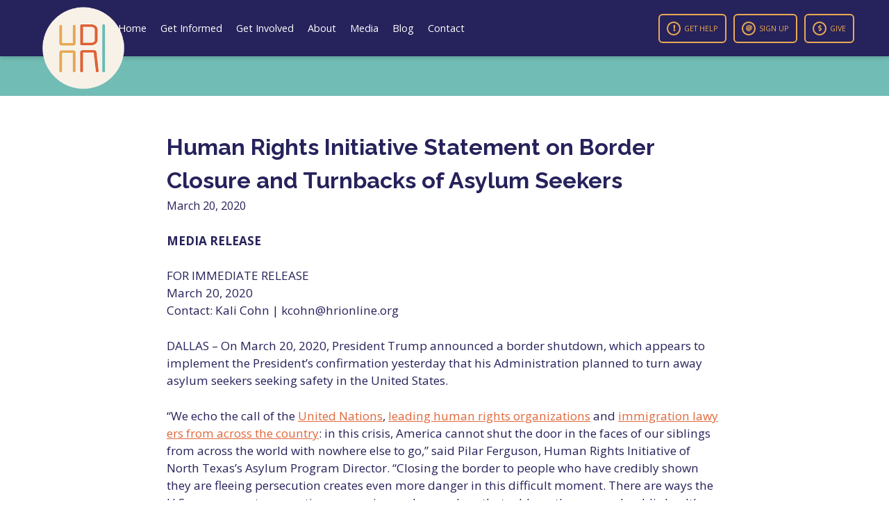

--- FILE ---
content_type: text/html; charset=UTF-8
request_url: https://hrionline.org/2020/03/20/human-rights-initiative-statement-on-border-closure-and-turnbacks-of-asylum-seekers/
body_size: 11404
content:
<!doctype html>
<html lang="en-US">

<head>
    <meta charset="UTF-8">
    <meta name="viewport" content="width=device-width, initial-scale=1">
    <link rel="profile" href="https://gmpg.org/xfn/11">
    <link rel="apple-touch-icon" sizes="180x180" href="/apple-touch-icon.png">
    <link rel="icon" type="image/png" sizes="32x32" href="/favicon-32x32.png">
    <link rel="icon" type="image/png" sizes="16x16" href="/favicon-16x16.png">
    <link rel="manifest" href="/site.webmanifest">
    <link rel="mask-icon" href="/safari-pinned-tab.svg" color="#26225b">
    <meta name="msapplication-TileColor" content="#ffffff">
    <meta name="theme-color" content="#ffffff">
    <meta property="og:image" content="https://www.hrionline.org/wp-content/uploads/2022/09/facebook-og-image.jpg" />
    <meta property="og:title" content="Human Rights Initiative of North Texas" />
    <meta property="og:description"
        content="The monumental triumph of escaping abusive environments often demands everything from survivors. We're here to help." />
    <meta property="og:image:width" content="1200" />
    <meta property="og:image:height" content="630" />
    <title>Human Rights Initiative Statement on Border Closure and Turnbacks of Asylum Seekers - Human Rights Initiative of North Texas</title>

<!-- The SEO Framework by Sybre Waaijer -->
<meta name="robots" content="max-snippet:-1,max-image-preview:large,max-video-preview:-1" />
<link rel="canonical" href="https://hrionline.org/2020/03/20/human-rights-initiative-statement-on-border-closure-and-turnbacks-of-asylum-seekers/" />
<meta name="description" content="MEDIA RELEASE FOR IMMEDIATE RELEASE March 20, 2020 Contact: Kali Cohn | kcohn@hrionline.org DALLAS – On March 20, 2020, President Trump announced a border…" />
<meta property="og:type" content="article" />
<meta property="og:locale" content="en_US" />
<meta property="og:site_name" content="Human Rights Initiative of North Texas" />
<meta property="og:title" content="Human Rights Initiative Statement on Border Closure and Turnbacks of Asylum Seekers" />
<meta property="og:description" content="MEDIA RELEASE FOR IMMEDIATE RELEASE March 20, 2020 Contact: Kali Cohn | kcohn@hrionline.org DALLAS – On March 20, 2020, President Trump announced a border shutdown, which appears to implement the…" />
<meta property="og:url" content="https://hrionline.org/2020/03/20/human-rights-initiative-statement-on-border-closure-and-turnbacks-of-asylum-seekers/" />
<meta property="og:image" content="https://hrionline.org/wp-content/uploads/2022/09/hri-logo-small.png" />
<meta property="og:image:width" content="200" />
<meta property="og:image:height" content="200" />
<meta property="article:published_time" content="2020-03-20T19:43:52+00:00" />
<meta property="article:modified_time" content="2022-08-15T04:26:44+00:00" />
<meta name="twitter:card" content="summary_large_image" />
<meta name="twitter:title" content="Human Rights Initiative Statement on Border Closure and Turnbacks of Asylum Seekers" />
<meta name="twitter:description" content="MEDIA RELEASE FOR IMMEDIATE RELEASE March 20, 2020 Contact: Kali Cohn | kcohn@hrionline.org DALLAS – On March 20, 2020, President Trump announced a border shutdown, which appears to implement the…" />
<meta name="twitter:image" content="https://hrionline.org/wp-content/uploads/2022/09/hri-logo-small.png" />
<script type="application/ld+json">{"@context":"https://schema.org","@graph":[{"@type":"WebSite","@id":"https://hrionline.org/#/schema/WebSite","url":"https://hrionline.org/","name":"Human Rights Initiative of North Texas","description":"We're Here to Help","inLanguage":"en-US","potentialAction":{"@type":"SearchAction","target":{"@type":"EntryPoint","urlTemplate":"https://hrionline.org/search/{search_term_string}/"},"query-input":"required name=search_term_string"},"publisher":{"@type":"Organization","@id":"https://hrionline.org/#/schema/Organization","name":"Human Rights Initiative of North Texas","url":"https://hrionline.org/","logo":{"@type":"ImageObject","url":"https://hrionline.org/wp-content/uploads/2022/09/hri-logo-small.png","contentUrl":"https://hrionline.org/wp-content/uploads/2022/09/hri-logo-small.png","width":200,"height":200,"contentSize":"10400"}}},{"@type":"WebPage","@id":"https://hrionline.org/2020/03/20/human-rights-initiative-statement-on-border-closure-and-turnbacks-of-asylum-seekers/","url":"https://hrionline.org/2020/03/20/human-rights-initiative-statement-on-border-closure-and-turnbacks-of-asylum-seekers/","name":"Human Rights Initiative Statement on Border Closure and Turnbacks of Asylum Seekers - Human Rights Initiative of North Texas","description":"MEDIA RELEASE FOR IMMEDIATE RELEASE March 20, 2020 Contact: Kali Cohn | kcohn@hrionline.org DALLAS – On March 20, 2020, President Trump announced a border…","inLanguage":"en-US","isPartOf":{"@id":"https://hrionline.org/#/schema/WebSite"},"breadcrumb":{"@type":"BreadcrumbList","@id":"https://hrionline.org/#/schema/BreadcrumbList","itemListElement":[{"@type":"ListItem","position":1,"item":"https://hrionline.org/","name":"Human Rights Initiative of North Texas"},{"@type":"ListItem","position":2,"item":"https://hrionline.org/category/news-updates/","name":"Category: News & Updates"},{"@type":"ListItem","position":3,"name":"Human Rights Initiative Statement on Border Closure and Turnbacks of Asylum Seekers"}]},"potentialAction":{"@type":"ReadAction","target":"https://hrionline.org/2020/03/20/human-rights-initiative-statement-on-border-closure-and-turnbacks-of-asylum-seekers/"},"datePublished":"2020-03-20T19:43:52+00:00","dateModified":"2022-08-15T04:26:44+00:00","author":{"@type":"Person","@id":"https://hrionline.org/#/schema/Person/024e20a47945776ba92202051fbddd57","name":"Kali Cohn"}}]}</script>
<!-- / The SEO Framework by Sybre Waaijer | 26.86ms meta | 7.01ms boot -->

<link rel='dns-prefetch' href='//ajax.googleapis.com' />
<link rel='dns-prefetch' href='//www.googletagmanager.com' />
<link rel='dns-prefetch' href='//fonts.googleapis.com' />
<link rel='dns-prefetch' href='//use.fontawesome.com' />
<link rel="alternate" type="application/rss+xml" title="Human Rights Initiative of North Texas &raquo; Feed" href="https://hrionline.org/feed/" />
<link rel="alternate" type="application/rss+xml" title="Human Rights Initiative of North Texas &raquo; Comments Feed" href="https://hrionline.org/comments/feed/" />
<link rel="alternate" type="text/calendar" title="Human Rights Initiative of North Texas &raquo; iCal Feed" href="https://hrionline.org/calendar/?ical=1" />
<link rel="alternate" type="application/rss+xml" title="Human Rights Initiative of North Texas &raquo; Human Rights Initiative Statement on Border Closure and Turnbacks of Asylum Seekers Comments Feed" href="https://hrionline.org/2020/03/20/human-rights-initiative-statement-on-border-closure-and-turnbacks-of-asylum-seekers/feed/" />
<link rel="alternate" title="oEmbed (JSON)" type="application/json+oembed" href="https://hrionline.org/wp-json/oembed/1.0/embed?url=https%3A%2F%2Fhrionline.org%2F2020%2F03%2F20%2Fhuman-rights-initiative-statement-on-border-closure-and-turnbacks-of-asylum-seekers%2F" />
<link rel="alternate" title="oEmbed (XML)" type="text/xml+oembed" href="https://hrionline.org/wp-json/oembed/1.0/embed?url=https%3A%2F%2Fhrionline.org%2F2020%2F03%2F20%2Fhuman-rights-initiative-statement-on-border-closure-and-turnbacks-of-asylum-seekers%2F&#038;format=xml" />
<style id='wp-img-auto-sizes-contain-inline-css'>
img:is([sizes=auto i],[sizes^="auto," i]){contain-intrinsic-size:3000px 1500px}
/*# sourceURL=wp-img-auto-sizes-contain-inline-css */
</style>
<link rel='stylesheet' id='wp-block-library-css' href='https://hrionline.org/wp-includes/css/dist/block-library/style.min.css?ver=6.9' media='all' />
<style id='wp-block-archives-inline-css'>
.wp-block-archives{box-sizing:border-box}.wp-block-archives-dropdown label{display:block}
/*# sourceURL=https://hrionline.org/wp-includes/blocks/archives/style.min.css */
</style>
<style id='wp-block-categories-inline-css'>
.wp-block-categories{box-sizing:border-box}.wp-block-categories.alignleft{margin-right:2em}.wp-block-categories.alignright{margin-left:2em}.wp-block-categories.wp-block-categories-dropdown.aligncenter{text-align:center}.wp-block-categories .wp-block-categories__label{display:block;width:100%}
/*# sourceURL=https://hrionline.org/wp-includes/blocks/categories/style.min.css */
</style>
<style id='wp-block-heading-inline-css'>
h1:where(.wp-block-heading).has-background,h2:where(.wp-block-heading).has-background,h3:where(.wp-block-heading).has-background,h4:where(.wp-block-heading).has-background,h5:where(.wp-block-heading).has-background,h6:where(.wp-block-heading).has-background{padding:1.25em 2.375em}h1.has-text-align-left[style*=writing-mode]:where([style*=vertical-lr]),h1.has-text-align-right[style*=writing-mode]:where([style*=vertical-rl]),h2.has-text-align-left[style*=writing-mode]:where([style*=vertical-lr]),h2.has-text-align-right[style*=writing-mode]:where([style*=vertical-rl]),h3.has-text-align-left[style*=writing-mode]:where([style*=vertical-lr]),h3.has-text-align-right[style*=writing-mode]:where([style*=vertical-rl]),h4.has-text-align-left[style*=writing-mode]:where([style*=vertical-lr]),h4.has-text-align-right[style*=writing-mode]:where([style*=vertical-rl]),h5.has-text-align-left[style*=writing-mode]:where([style*=vertical-lr]),h5.has-text-align-right[style*=writing-mode]:where([style*=vertical-rl]),h6.has-text-align-left[style*=writing-mode]:where([style*=vertical-lr]),h6.has-text-align-right[style*=writing-mode]:where([style*=vertical-rl]){rotate:180deg}
/*# sourceURL=https://hrionline.org/wp-includes/blocks/heading/style.min.css */
</style>
<style id='wp-block-search-inline-css'>
.wp-block-search__button{margin-left:10px;word-break:normal}.wp-block-search__button.has-icon{line-height:0}.wp-block-search__button svg{height:1.25em;min-height:24px;min-width:24px;width:1.25em;fill:currentColor;vertical-align:text-bottom}:where(.wp-block-search__button){border:1px solid #ccc;padding:6px 10px}.wp-block-search__inside-wrapper{display:flex;flex:auto;flex-wrap:nowrap;max-width:100%}.wp-block-search__label{width:100%}.wp-block-search.wp-block-search__button-only .wp-block-search__button{box-sizing:border-box;display:flex;flex-shrink:0;justify-content:center;margin-left:0;max-width:100%}.wp-block-search.wp-block-search__button-only .wp-block-search__inside-wrapper{min-width:0!important;transition-property:width}.wp-block-search.wp-block-search__button-only .wp-block-search__input{flex-basis:100%;transition-duration:.3s}.wp-block-search.wp-block-search__button-only.wp-block-search__searchfield-hidden,.wp-block-search.wp-block-search__button-only.wp-block-search__searchfield-hidden .wp-block-search__inside-wrapper{overflow:hidden}.wp-block-search.wp-block-search__button-only.wp-block-search__searchfield-hidden .wp-block-search__input{border-left-width:0!important;border-right-width:0!important;flex-basis:0;flex-grow:0;margin:0;min-width:0!important;padding-left:0!important;padding-right:0!important;width:0!important}:where(.wp-block-search__input){appearance:none;border:1px solid #949494;flex-grow:1;font-family:inherit;font-size:inherit;font-style:inherit;font-weight:inherit;letter-spacing:inherit;line-height:inherit;margin-left:0;margin-right:0;min-width:3rem;padding:8px;text-decoration:unset!important;text-transform:inherit}:where(.wp-block-search__button-inside .wp-block-search__inside-wrapper){background-color:#fff;border:1px solid #949494;box-sizing:border-box;padding:4px}:where(.wp-block-search__button-inside .wp-block-search__inside-wrapper) .wp-block-search__input{border:none;border-radius:0;padding:0 4px}:where(.wp-block-search__button-inside .wp-block-search__inside-wrapper) .wp-block-search__input:focus{outline:none}:where(.wp-block-search__button-inside .wp-block-search__inside-wrapper) :where(.wp-block-search__button){padding:4px 8px}.wp-block-search.aligncenter .wp-block-search__inside-wrapper{margin:auto}.wp-block[data-align=right] .wp-block-search.wp-block-search__button-only .wp-block-search__inside-wrapper{float:right}
/*# sourceURL=https://hrionline.org/wp-includes/blocks/search/style.min.css */
</style>
<style id='wp-block-group-inline-css'>
.wp-block-group{box-sizing:border-box}:where(.wp-block-group.wp-block-group-is-layout-constrained){position:relative}
/*# sourceURL=https://hrionline.org/wp-includes/blocks/group/style.min.css */
</style>
<style id='wp-block-paragraph-inline-css'>
.is-small-text{font-size:.875em}.is-regular-text{font-size:1em}.is-large-text{font-size:2.25em}.is-larger-text{font-size:3em}.has-drop-cap:not(:focus):first-letter{float:left;font-size:8.4em;font-style:normal;font-weight:100;line-height:.68;margin:.05em .1em 0 0;text-transform:uppercase}body.rtl .has-drop-cap:not(:focus):first-letter{float:none;margin-left:.1em}p.has-drop-cap.has-background{overflow:hidden}:root :where(p.has-background){padding:1.25em 2.375em}:where(p.has-text-color:not(.has-link-color)) a{color:inherit}p.has-text-align-left[style*="writing-mode:vertical-lr"],p.has-text-align-right[style*="writing-mode:vertical-rl"]{rotate:180deg}
/*# sourceURL=https://hrionline.org/wp-includes/blocks/paragraph/style.min.css */
</style>
<style id='global-styles-inline-css'>
:root{--wp--preset--aspect-ratio--square: 1;--wp--preset--aspect-ratio--4-3: 4/3;--wp--preset--aspect-ratio--3-4: 3/4;--wp--preset--aspect-ratio--3-2: 3/2;--wp--preset--aspect-ratio--2-3: 2/3;--wp--preset--aspect-ratio--16-9: 16/9;--wp--preset--aspect-ratio--9-16: 9/16;--wp--preset--color--black: #000000;--wp--preset--color--cyan-bluish-gray: #abb8c3;--wp--preset--color--white: #ffffff;--wp--preset--color--pale-pink: #f78da7;--wp--preset--color--vivid-red: #cf2e2e;--wp--preset--color--luminous-vivid-orange: #ff6900;--wp--preset--color--luminous-vivid-amber: #fcb900;--wp--preset--color--light-green-cyan: #7bdcb5;--wp--preset--color--vivid-green-cyan: #00d084;--wp--preset--color--pale-cyan-blue: #8ed1fc;--wp--preset--color--vivid-cyan-blue: #0693e3;--wp--preset--color--vivid-purple: #9b51e0;--wp--preset--gradient--vivid-cyan-blue-to-vivid-purple: linear-gradient(135deg,rgb(6,147,227) 0%,rgb(155,81,224) 100%);--wp--preset--gradient--light-green-cyan-to-vivid-green-cyan: linear-gradient(135deg,rgb(122,220,180) 0%,rgb(0,208,130) 100%);--wp--preset--gradient--luminous-vivid-amber-to-luminous-vivid-orange: linear-gradient(135deg,rgb(252,185,0) 0%,rgb(255,105,0) 100%);--wp--preset--gradient--luminous-vivid-orange-to-vivid-red: linear-gradient(135deg,rgb(255,105,0) 0%,rgb(207,46,46) 100%);--wp--preset--gradient--very-light-gray-to-cyan-bluish-gray: linear-gradient(135deg,rgb(238,238,238) 0%,rgb(169,184,195) 100%);--wp--preset--gradient--cool-to-warm-spectrum: linear-gradient(135deg,rgb(74,234,220) 0%,rgb(151,120,209) 20%,rgb(207,42,186) 40%,rgb(238,44,130) 60%,rgb(251,105,98) 80%,rgb(254,248,76) 100%);--wp--preset--gradient--blush-light-purple: linear-gradient(135deg,rgb(255,206,236) 0%,rgb(152,150,240) 100%);--wp--preset--gradient--blush-bordeaux: linear-gradient(135deg,rgb(254,205,165) 0%,rgb(254,45,45) 50%,rgb(107,0,62) 100%);--wp--preset--gradient--luminous-dusk: linear-gradient(135deg,rgb(255,203,112) 0%,rgb(199,81,192) 50%,rgb(65,88,208) 100%);--wp--preset--gradient--pale-ocean: linear-gradient(135deg,rgb(255,245,203) 0%,rgb(182,227,212) 50%,rgb(51,167,181) 100%);--wp--preset--gradient--electric-grass: linear-gradient(135deg,rgb(202,248,128) 0%,rgb(113,206,126) 100%);--wp--preset--gradient--midnight: linear-gradient(135deg,rgb(2,3,129) 0%,rgb(40,116,252) 100%);--wp--preset--font-size--small: 13px;--wp--preset--font-size--medium: 20px;--wp--preset--font-size--large: 36px;--wp--preset--font-size--x-large: 42px;--wp--preset--spacing--20: 0.44rem;--wp--preset--spacing--30: 0.67rem;--wp--preset--spacing--40: 1rem;--wp--preset--spacing--50: 1.5rem;--wp--preset--spacing--60: 2.25rem;--wp--preset--spacing--70: 3.38rem;--wp--preset--spacing--80: 5.06rem;--wp--preset--shadow--natural: 6px 6px 9px rgba(0, 0, 0, 0.2);--wp--preset--shadow--deep: 12px 12px 50px rgba(0, 0, 0, 0.4);--wp--preset--shadow--sharp: 6px 6px 0px rgba(0, 0, 0, 0.2);--wp--preset--shadow--outlined: 6px 6px 0px -3px rgb(255, 255, 255), 6px 6px rgb(0, 0, 0);--wp--preset--shadow--crisp: 6px 6px 0px rgb(0, 0, 0);}:where(.is-layout-flex){gap: 0.5em;}:where(.is-layout-grid){gap: 0.5em;}body .is-layout-flex{display: flex;}.is-layout-flex{flex-wrap: wrap;align-items: center;}.is-layout-flex > :is(*, div){margin: 0;}body .is-layout-grid{display: grid;}.is-layout-grid > :is(*, div){margin: 0;}:where(.wp-block-columns.is-layout-flex){gap: 2em;}:where(.wp-block-columns.is-layout-grid){gap: 2em;}:where(.wp-block-post-template.is-layout-flex){gap: 1.25em;}:where(.wp-block-post-template.is-layout-grid){gap: 1.25em;}.has-black-color{color: var(--wp--preset--color--black) !important;}.has-cyan-bluish-gray-color{color: var(--wp--preset--color--cyan-bluish-gray) !important;}.has-white-color{color: var(--wp--preset--color--white) !important;}.has-pale-pink-color{color: var(--wp--preset--color--pale-pink) !important;}.has-vivid-red-color{color: var(--wp--preset--color--vivid-red) !important;}.has-luminous-vivid-orange-color{color: var(--wp--preset--color--luminous-vivid-orange) !important;}.has-luminous-vivid-amber-color{color: var(--wp--preset--color--luminous-vivid-amber) !important;}.has-light-green-cyan-color{color: var(--wp--preset--color--light-green-cyan) !important;}.has-vivid-green-cyan-color{color: var(--wp--preset--color--vivid-green-cyan) !important;}.has-pale-cyan-blue-color{color: var(--wp--preset--color--pale-cyan-blue) !important;}.has-vivid-cyan-blue-color{color: var(--wp--preset--color--vivid-cyan-blue) !important;}.has-vivid-purple-color{color: var(--wp--preset--color--vivid-purple) !important;}.has-black-background-color{background-color: var(--wp--preset--color--black) !important;}.has-cyan-bluish-gray-background-color{background-color: var(--wp--preset--color--cyan-bluish-gray) !important;}.has-white-background-color{background-color: var(--wp--preset--color--white) !important;}.has-pale-pink-background-color{background-color: var(--wp--preset--color--pale-pink) !important;}.has-vivid-red-background-color{background-color: var(--wp--preset--color--vivid-red) !important;}.has-luminous-vivid-orange-background-color{background-color: var(--wp--preset--color--luminous-vivid-orange) !important;}.has-luminous-vivid-amber-background-color{background-color: var(--wp--preset--color--luminous-vivid-amber) !important;}.has-light-green-cyan-background-color{background-color: var(--wp--preset--color--light-green-cyan) !important;}.has-vivid-green-cyan-background-color{background-color: var(--wp--preset--color--vivid-green-cyan) !important;}.has-pale-cyan-blue-background-color{background-color: var(--wp--preset--color--pale-cyan-blue) !important;}.has-vivid-cyan-blue-background-color{background-color: var(--wp--preset--color--vivid-cyan-blue) !important;}.has-vivid-purple-background-color{background-color: var(--wp--preset--color--vivid-purple) !important;}.has-black-border-color{border-color: var(--wp--preset--color--black) !important;}.has-cyan-bluish-gray-border-color{border-color: var(--wp--preset--color--cyan-bluish-gray) !important;}.has-white-border-color{border-color: var(--wp--preset--color--white) !important;}.has-pale-pink-border-color{border-color: var(--wp--preset--color--pale-pink) !important;}.has-vivid-red-border-color{border-color: var(--wp--preset--color--vivid-red) !important;}.has-luminous-vivid-orange-border-color{border-color: var(--wp--preset--color--luminous-vivid-orange) !important;}.has-luminous-vivid-amber-border-color{border-color: var(--wp--preset--color--luminous-vivid-amber) !important;}.has-light-green-cyan-border-color{border-color: var(--wp--preset--color--light-green-cyan) !important;}.has-vivid-green-cyan-border-color{border-color: var(--wp--preset--color--vivid-green-cyan) !important;}.has-pale-cyan-blue-border-color{border-color: var(--wp--preset--color--pale-cyan-blue) !important;}.has-vivid-cyan-blue-border-color{border-color: var(--wp--preset--color--vivid-cyan-blue) !important;}.has-vivid-purple-border-color{border-color: var(--wp--preset--color--vivid-purple) !important;}.has-vivid-cyan-blue-to-vivid-purple-gradient-background{background: var(--wp--preset--gradient--vivid-cyan-blue-to-vivid-purple) !important;}.has-light-green-cyan-to-vivid-green-cyan-gradient-background{background: var(--wp--preset--gradient--light-green-cyan-to-vivid-green-cyan) !important;}.has-luminous-vivid-amber-to-luminous-vivid-orange-gradient-background{background: var(--wp--preset--gradient--luminous-vivid-amber-to-luminous-vivid-orange) !important;}.has-luminous-vivid-orange-to-vivid-red-gradient-background{background: var(--wp--preset--gradient--luminous-vivid-orange-to-vivid-red) !important;}.has-very-light-gray-to-cyan-bluish-gray-gradient-background{background: var(--wp--preset--gradient--very-light-gray-to-cyan-bluish-gray) !important;}.has-cool-to-warm-spectrum-gradient-background{background: var(--wp--preset--gradient--cool-to-warm-spectrum) !important;}.has-blush-light-purple-gradient-background{background: var(--wp--preset--gradient--blush-light-purple) !important;}.has-blush-bordeaux-gradient-background{background: var(--wp--preset--gradient--blush-bordeaux) !important;}.has-luminous-dusk-gradient-background{background: var(--wp--preset--gradient--luminous-dusk) !important;}.has-pale-ocean-gradient-background{background: var(--wp--preset--gradient--pale-ocean) !important;}.has-electric-grass-gradient-background{background: var(--wp--preset--gradient--electric-grass) !important;}.has-midnight-gradient-background{background: var(--wp--preset--gradient--midnight) !important;}.has-small-font-size{font-size: var(--wp--preset--font-size--small) !important;}.has-medium-font-size{font-size: var(--wp--preset--font-size--medium) !important;}.has-large-font-size{font-size: var(--wp--preset--font-size--large) !important;}.has-x-large-font-size{font-size: var(--wp--preset--font-size--x-large) !important;}
/*# sourceURL=global-styles-inline-css */
</style>

<style id='classic-theme-styles-inline-css'>
/*! This file is auto-generated */
.wp-block-button__link{color:#fff;background-color:#32373c;border-radius:9999px;box-shadow:none;text-decoration:none;padding:calc(.667em + 2px) calc(1.333em + 2px);font-size:1.125em}.wp-block-file__button{background:#32373c;color:#fff;text-decoration:none}
/*# sourceURL=/wp-includes/css/classic-themes.min.css */
</style>
<link rel='stylesheet' id='hri-style-css' href='https://hrionline.org/wp-content/themes/hri/style.css?ver=1.0.0' media='all' />
<link rel='stylesheet' id='google-fonts-css' href='https://fonts.googleapis.com/css2?family=Open+Sans:ital,wght@0,300;0,400;0,500;0,600;0,700;0,800;1,300;1,400;1,500;1,600;1,700;1,800&#038;family=Raleway:ital,wght@0,300;0,400;0,500;0,600;0,700;0,800;0,900;1,300;1,400;1,500;1,600;1,700;1,800;1,900&#038;display=swap' media='all' />
<link rel='stylesheet' id='load-fa-css' href='https://use.fontawesome.com/releases/v5.15.4/css/all.css?ver=6.9' media='all' />

<!-- Google tag (gtag.js) snippet added by Site Kit -->

<!-- Google Analytics snippet added by Site Kit -->
<script src="https://www.googletagmanager.com/gtag/js?id=GT-5MRWHGSZ" id="google_gtagjs-js" async></script>
<script id="google_gtagjs-js-after">
window.dataLayer = window.dataLayer || [];function gtag(){dataLayer.push(arguments);}
gtag("set","linker",{"domains":["hrionline.org"]});
gtag("js", new Date());
gtag("set", "developer_id.dZTNiMT", true);
gtag("config", "GT-5MRWHGSZ");
//# sourceURL=google_gtagjs-js-after
</script>

<!-- End Google tag (gtag.js) snippet added by Site Kit -->
<link rel="https://api.w.org/" href="https://hrionline.org/wp-json/" /><link rel="alternate" title="JSON" type="application/json" href="https://hrionline.org/wp-json/wp/v2/posts/10742" /><link rel="EditURI" type="application/rsd+xml" title="RSD" href="https://hrionline.org/xmlrpc.php?rsd" />
<meta name="generator" content="Site Kit by Google 1.128.1" /><meta name="tec-api-version" content="v1"><meta name="tec-api-origin" content="https://hrionline.org"><link rel="alternate" href="https://hrionline.org/wp-json/tribe/events/v1/" /><link rel="pingback" href="https://hrionline.org/xmlrpc.php"></head>

<body class="wp-singular post-template-default single single-post postid-10742 single-format-standard wp-custom-logo wp-theme-hri tribe-no-js">
        <div id="page" class="site">
        <a class="skip-link screen-reader-text" href="#primary">Skip to content</a>

        <header id="masthead" class="site-header">
            <div class="header-top">
                <div class="site-branding">
                    <a href="https://hrionline.org/" class="custom-logo-link" rel="home"><img width="200" height="200" src="https://hrionline.org/wp-content/uploads/2022/09/hri-logo-small.png" class="custom-logo" alt="Human Rights Initiative of North Texas" decoding="async" /></a>                </div><!-- .site-branding -->
                <div class="nav-container">
                    <nav id="site-navigation" class="main-navigation">
                        <ul id="primary-menu" class="menu"><li id="menu-item-46" class="menu-item menu-item-type-post_type menu-item-object-page menu-item-home menu-item-46"><a href="https://hrionline.org/">Home</a></li>
<li id="menu-item-209" class="menu-item menu-item-type-post_type menu-item-object-page menu-item-209"><a href="https://hrionline.org/get-informed/">Get Informed</a></li>
<li id="menu-item-54" class="menu-item menu-item-type-post_type menu-item-object-page menu-item-has-children menu-item-54"><a href="https://hrionline.org/get-involved/">Get Involved</a>
<ul class="sub-menu">
	<li id="menu-item-60" class="menu-item menu-item-type-post_type menu-item-object-page menu-item-60"><a href="https://hrionline.org/volunteer-opportunities/">Volunteer Opportunities</a></li>
	<li id="menu-item-49" class="menu-item menu-item-type-post_type menu-item-object-page menu-item-49"><a href="https://hrionline.org/calendar/">Calendar</a></li>
	<li id="menu-item-61" class="menu-item menu-item-type-post_type menu-item-object-page menu-item-61"><a href="https://hrionline.org/ways-to-give/">Ways to Give</a></li>
</ul>
</li>
<li id="menu-item-47" class="menu-item menu-item-type-post_type menu-item-object-page menu-item-has-children menu-item-47"><a href="https://hrionline.org/about/">About</a>
<ul class="sub-menu">
	<li id="menu-item-59" class="menu-item menu-item-type-post_type menu-item-object-page menu-item-59"><a href="https://hrionline.org/services/">Services</a></li>
	<li id="menu-item-51" class="menu-item menu-item-type-post_type menu-item-object-page menu-item-51"><a href="https://hrionline.org/financials/">Financials</a></li>
	<li id="menu-item-50" class="menu-item menu-item-type-post_type menu-item-object-page menu-item-50"><a href="https://hrionline.org/donor-faqs/">Donor FAQs</a></li>
	<li id="menu-item-57" class="menu-item menu-item-type-post_type menu-item-object-page menu-item-57"><a href="https://hrionline.org/meet-our-board/">Meet Our Board</a></li>
	<li id="menu-item-58" class="menu-item menu-item-type-post_type menu-item-object-page menu-item-58"><a href="https://hrionline.org/meet-our-team/">Meet Our Team</a></li>
</ul>
</li>
<li id="menu-item-56" class="menu-item menu-item-type-post_type menu-item-object-page menu-item-56"><a href="https://hrionline.org/media/">Media</a></li>
<li id="menu-item-48" class="menu-item menu-item-type-post_type menu-item-object-page menu-item-48"><a href="https://hrionline.org/blog/">Blog</a></li>
<li id="menu-item-688" class="menu-item menu-item-type-post_type menu-item-object-page current_page_parent menu-item-688"><a href="https://hrionline.org/contact/">Contact</a></li>
</ul>                        <img class="mobile-nav-graphic"
                            src="https://www.hrionline.org/wp-content/uploads/2022/03/hri-logo-white.svg" alt="" />
                    </nav><!-- #site-navigation -->
                </div>
                <div class="header-buttons">
                    <a class="hri-button yellow" href="https://www.hrionline.org/get-help/"><i
                            class="fas fa-exclamation"></i>Get Help</a>
                    <a class="hri-button yellow" href="https://secure.everyaction.com/1z8AWi_0yECuUU2XOCktIA2"
                        target="_blank"><i class="fas fa-at"></i>Sign Up</a>
                    <a class="hri-button yellow" href="https://secure.everyaction.com/G-T_Us4mcU6SS5GHSYIZCg2"
                        target="_blank"><i class="fas fa-dollar-sign"></i>Give</a>
                </div>
            </div>
            <div class="header-bottom">
                <div class="ticker-wrapper">
                    <div class="ticker-transition">
                                            </div>
                </div>
            </div>
            <div class="mobile-nav-menu-icons-container">
                <div class="mobile-nav-menu-icon">
                    <div class="mobile-icon-line icon-line-one"></div>
                    <div class="mobile-icon-line icon-line-two"></div>
                    <div class="mobile-icon-line icon-line-three"></div>
                </div>
                <div class="mobile-nav-menu-icon-close">
                    <div class="mobile-icon-close-line close-line-one"></div>
                    <div class="mobile-icon-close-line close-line-two"></div>
                </div>
            </div>
        </header><!-- #masthead -->
<main id="primary" class="site-main">
    <div class="container blog-previews-container">
        <div class="wrapper">
            <div class="wrapper-inner">

                
<article id="post-10742" class="post-10742 post type-post status-publish format-standard hentry category-news-updates category-pressstatement">
    <header class="entry-header">
        <div class="entry-header-inner">
            <h1 class="entry-title">Human Rights Initiative Statement on Border Closure and Turnbacks of Asylum Seekers</h1>            <div class="entry-meta">
                March 20, 2020            </div><!-- .entry-meta -->
        </div>
    </header><!-- .entry-header -->

    
    <div class="entry-content">
        
<p><strong>MEDIA RELEASE</strong></p>



<p>FOR IMMEDIATE RELEASE<br />March 20, 2020<br />Contact: Kali Cohn | kcohn@hrionline.org</p>



<p>DALLAS – On March 20, 2020, President Trump announced a border shutdown, which appears to implement the President’s confirmation yesterday that his Administration planned to turn away asylum seekers seeking safety in the United States.</p>



<p>&#8220;We echo the call of the <a href="https://www.refworld.org/docid/5e7132834.html" target="_blank" rel="noreferrer noopener"> United Nations</a>, <a href="https://docs.google.com/document/d/1beORFZsFhKgSd17qoOLkes9A0FeNCIyoGB5MiWOsBKU/edit" target="_blank" rel="noreferrer noopener"> leading human rights organizations</a> and <a href="https://www.aila.org/advo-media/aila-correspondence/2020/aila-letter-cbp-covid19" target="_blank" rel="noreferrer noopener"> immigration lawyers from across the country</a>: in this crisis, America cannot shut the door in the faces of our siblings from across the world with nowhere else to go,&#8221; said Pilar Ferguson, Human Rights Initiative of North Texas&#8217;s Asylum Program Director. &#8220;Closing the border to people who have credibly shown they are fleeing persecution creates even more danger in this difficult moment. There are ways the U.S. government can continue screening asylum seekers that address the very real public health concerns. Let’s rise to the occasion.”</p>



<p><strong>About Human Rights Initiative of North Texas</strong><br />Founded by social worker Serena Simmons Connelly and lawyer Elizabeth Healy, the Dallas-based Human Rights Initiative of North Texas has grown into an award-winning agency helping immigrant survivors of human rights abuses from all over the world. Our courageous and resilient clients are eligible to apply for legal status under the humanitarian provisions of U.S. immigration laws and policies: they are asylum seekers fleeing persecution; children who have been abandoned, abused, and neglected; and victims of family violence and violent crimes. HRI’s Legal team partners with a network of over 250 pro bono attorneys from top DFW firms and corporations to help clients access the U.S. immigration system, and our Social Services team offers transitional support and referrals to help address trauma and ease the hardships of profound displacement. At HRI, all of our services are free, and all are designed to help forge a path to safety, stability and opportunity. For more information, visit <a href="http://www.hrionline.org" target="_blank" rel="noreferrer noopener">www.hrionline.org</a>.</p>



<p>###</p>
    </div><!-- .entry-content -->

    </article><!-- #post-10742 -->

	<nav class="navigation post-navigation" aria-label="Posts">
		<h2 class="screen-reader-text">Post navigation</h2>
		<div class="nav-links"><div class="nav-previous"><a href="https://hrionline.org/2020/03/06/international-womens-day-2020-at-hri/" rel="prev"><span class="nav-subtitle">Previous:</span> <span class="nav-title">International Women’s Day 2020 at HRI</span></a></div><div class="nav-next"><a href="https://hrionline.org/2020/03/23/hri-installs-covid-19-prevention-protocol-beginning-march14-2020/" rel="next"><span class="nav-subtitle">Next:</span> <span class="nav-title">HRI Installs Covid-19 Prevention Protocol Beginning March 14, 2020</span></a></div></div>
	</nav>                <div class="archives-widget-container">
                    
<aside id="secondary" class="widget-area">
	<section id="block-2" class="widget widget_block widget_search"><form role="search" method="get" action="https://hrionline.org/" class="wp-block-search__button-outside wp-block-search__text-button wp-block-search"    ><label class="wp-block-search__label" for="wp-block-search__input-1" >Search</label><div class="wp-block-search__inside-wrapper" ><input class="wp-block-search__input" id="wp-block-search__input-1" placeholder="" value="" type="search" name="s" required /><button aria-label="Search" class="wp-block-search__button wp-element-button" type="submit" >Search</button></div></form></section><section id="block-7" class="widget widget_block">
<div class="wp-block-group"><div class="wp-block-group__inner-container is-layout-flow wp-block-group-is-layout-flow"><div class="wp-widget-group__inner-blocks">
<div class="wp-block-group"><div class="wp-block-group__inner-container is-layout-flow wp-block-group-is-layout-flow">
<h2 class="wp-block-heading">Archives</h2>


<ul class="wp-block-archives-list wp-block-archives">	<li><a href='https://hrionline.org/2024/08/'>August 2024</a></li>
	<li><a href='https://hrionline.org/2024/07/'>July 2024</a></li>
	<li><a href='https://hrionline.org/2023/09/'>September 2023</a></li>
	<li><a href='https://hrionline.org/2023/08/'>August 2023</a></li>
	<li><a href='https://hrionline.org/2023/06/'>June 2023</a></li>
	<li><a href='https://hrionline.org/2023/05/'>May 2023</a></li>
	<li><a href='https://hrionline.org/2023/03/'>March 2023</a></li>
	<li><a href='https://hrionline.org/2023/02/'>February 2023</a></li>
	<li><a href='https://hrionline.org/2022/11/'>November 2022</a></li>
	<li><a href='https://hrionline.org/2022/10/'>October 2022</a></li>
	<li><a href='https://hrionline.org/2022/09/'>September 2022</a></li>
	<li><a href='https://hrionline.org/2022/08/'>August 2022</a></li>
	<li><a href='https://hrionline.org/2022/07/'>July 2022</a></li>
	<li><a href='https://hrionline.org/2022/06/'>June 2022</a></li>
	<li><a href='https://hrionline.org/2022/05/'>May 2022</a></li>
	<li><a href='https://hrionline.org/2022/04/'>April 2022</a></li>
	<li><a href='https://hrionline.org/2022/03/'>March 2022</a></li>
	<li><a href='https://hrionline.org/2022/02/'>February 2022</a></li>
	<li><a href='https://hrionline.org/2022/01/'>January 2022</a></li>
	<li><a href='https://hrionline.org/2021/12/'>December 2021</a></li>
	<li><a href='https://hrionline.org/2021/11/'>November 2021</a></li>
	<li><a href='https://hrionline.org/2021/10/'>October 2021</a></li>
	<li><a href='https://hrionline.org/2021/09/'>September 2021</a></li>
	<li><a href='https://hrionline.org/2021/07/'>July 2021</a></li>
	<li><a href='https://hrionline.org/2021/06/'>June 2021</a></li>
	<li><a href='https://hrionline.org/2021/05/'>May 2021</a></li>
	<li><a href='https://hrionline.org/2021/03/'>March 2021</a></li>
	<li><a href='https://hrionline.org/2021/02/'>February 2021</a></li>
	<li><a href='https://hrionline.org/2021/01/'>January 2021</a></li>
	<li><a href='https://hrionline.org/2020/12/'>December 2020</a></li>
	<li><a href='https://hrionline.org/2020/11/'>November 2020</a></li>
	<li><a href='https://hrionline.org/2020/10/'>October 2020</a></li>
	<li><a href='https://hrionline.org/2020/09/'>September 2020</a></li>
	<li><a href='https://hrionline.org/2020/07/'>July 2020</a></li>
	<li><a href='https://hrionline.org/2020/06/'>June 2020</a></li>
	<li><a href='https://hrionline.org/2020/05/'>May 2020</a></li>
	<li><a href='https://hrionline.org/2020/04/'>April 2020</a></li>
	<li><a href='https://hrionline.org/2020/03/'>March 2020</a></li>
	<li><a href='https://hrionline.org/2020/01/'>January 2020</a></li>
	<li><a href='https://hrionline.org/2019/12/'>December 2019</a></li>
	<li><a href='https://hrionline.org/2019/11/'>November 2019</a></li>
	<li><a href='https://hrionline.org/2019/10/'>October 2019</a></li>
	<li><a href='https://hrionline.org/2019/08/'>August 2019</a></li>
	<li><a href='https://hrionline.org/2019/07/'>July 2019</a></li>
	<li><a href='https://hrionline.org/2019/06/'>June 2019</a></li>
	<li><a href='https://hrionline.org/2019/05/'>May 2019</a></li>
	<li><a href='https://hrionline.org/2019/04/'>April 2019</a></li>
	<li><a href='https://hrionline.org/2019/03/'>March 2019</a></li>
	<li><a href='https://hrionline.org/2019/02/'>February 2019</a></li>
	<li><a href='https://hrionline.org/2019/01/'>January 2019</a></li>
	<li><a href='https://hrionline.org/2018/11/'>November 2018</a></li>
	<li><a href='https://hrionline.org/2018/10/'>October 2018</a></li>
	<li><a href='https://hrionline.org/2018/09/'>September 2018</a></li>
	<li><a href='https://hrionline.org/2018/08/'>August 2018</a></li>
	<li><a href='https://hrionline.org/2018/07/'>July 2018</a></li>
	<li><a href='https://hrionline.org/2018/06/'>June 2018</a></li>
	<li><a href='https://hrionline.org/2018/02/'>February 2018</a></li>
	<li><a href='https://hrionline.org/2017/09/'>September 2017</a></li>
	<li><a href='https://hrionline.org/2017/07/'>July 2017</a></li>
	<li><a href='https://hrionline.org/2017/06/'>June 2017</a></li>
	<li><a href='https://hrionline.org/2017/04/'>April 2017</a></li>
	<li><a href='https://hrionline.org/2017/03/'>March 2017</a></li>
	<li><a href='https://hrionline.org/2017/02/'>February 2017</a></li>
	<li><a href='https://hrionline.org/2017/01/'>January 2017</a></li>
	<li><a href='https://hrionline.org/2016/12/'>December 2016</a></li>
	<li><a href='https://hrionline.org/2016/11/'>November 2016</a></li>
	<li><a href='https://hrionline.org/2016/10/'>October 2016</a></li>
	<li><a href='https://hrionline.org/2016/09/'>September 2016</a></li>
	<li><a href='https://hrionline.org/2016/08/'>August 2016</a></li>
	<li><a href='https://hrionline.org/2016/07/'>July 2016</a></li>
	<li><a href='https://hrionline.org/2016/02/'>February 2016</a></li>
	<li><a href='https://hrionline.org/2015/09/'>September 2015</a></li>
	<li><a href='https://hrionline.org/2015/08/'>August 2015</a></li>
	<li><a href='https://hrionline.org/2015/07/'>July 2015</a></li>
	<li><a href='https://hrionline.org/2015/05/'>May 2015</a></li>
	<li><a href='https://hrionline.org/2015/04/'>April 2015</a></li>
	<li><a href='https://hrionline.org/2015/02/'>February 2015</a></li>
	<li><a href='https://hrionline.org/2015/01/'>January 2015</a></li>
	<li><a href='https://hrionline.org/2014/11/'>November 2014</a></li>
	<li><a href='https://hrionline.org/2014/10/'>October 2014</a></li>
	<li><a href='https://hrionline.org/2014/09/'>September 2014</a></li>
	<li><a href='https://hrionline.org/2014/07/'>July 2014</a></li>
	<li><a href='https://hrionline.org/2014/05/'>May 2014</a></li>
	<li><a href='https://hrionline.org/2014/04/'>April 2014</a></li>
	<li><a href='https://hrionline.org/2014/03/'>March 2014</a></li>
	<li><a href='https://hrionline.org/2014/02/'>February 2014</a></li>
	<li><a href='https://hrionline.org/2013/12/'>December 2013</a></li>
	<li><a href='https://hrionline.org/2013/11/'>November 2013</a></li>
	<li><a href='https://hrionline.org/2013/10/'>October 2013</a></li>
	<li><a href='https://hrionline.org/2013/09/'>September 2013</a></li>
	<li><a href='https://hrionline.org/2013/08/'>August 2013</a></li>
	<li><a href='https://hrionline.org/2013/07/'>July 2013</a></li>
	<li><a href='https://hrionline.org/2013/06/'>June 2013</a></li>
	<li><a href='https://hrionline.org/2013/05/'>May 2013</a></li>
	<li><a href='https://hrionline.org/2013/04/'>April 2013</a></li>
	<li><a href='https://hrionline.org/2013/03/'>March 2013</a></li>
	<li><a href='https://hrionline.org/2013/02/'>February 2013</a></li>
	<li><a href='https://hrionline.org/2013/01/'>January 2013</a></li>
	<li><a href='https://hrionline.org/2012/12/'>December 2012</a></li>
	<li><a href='https://hrionline.org/2012/11/'>November 2012</a></li>
	<li><a href='https://hrionline.org/2012/10/'>October 2012</a></li>
	<li><a href='https://hrionline.org/2012/09/'>September 2012</a></li>
	<li><a href='https://hrionline.org/2012/08/'>August 2012</a></li>
	<li><a href='https://hrionline.org/2012/07/'>July 2012</a></li>
	<li><a href='https://hrionline.org/2012/06/'>June 2012</a></li>
	<li><a href='https://hrionline.org/2012/05/'>May 2012</a></li>
	<li><a href='https://hrionline.org/2012/04/'>April 2012</a></li>
	<li><a href='https://hrionline.org/2012/03/'>March 2012</a></li>
	<li><a href='https://hrionline.org/2012/02/'>February 2012</a></li>
	<li><a href='https://hrionline.org/2012/01/'>January 2012</a></li>
	<li><a href='https://hrionline.org/2011/12/'>December 2011</a></li>
	<li><a href='https://hrionline.org/2011/11/'>November 2011</a></li>
	<li><a href='https://hrionline.org/2011/10/'>October 2011</a></li>
	<li><a href='https://hrionline.org/2011/09/'>September 2011</a></li>
	<li><a href='https://hrionline.org/2011/08/'>August 2011</a></li>
	<li><a href='https://hrionline.org/2011/07/'>July 2011</a></li>
	<li><a href='https://hrionline.org/2011/06/'>June 2011</a></li>
	<li><a href='https://hrionline.org/2011/05/'>May 2011</a></li>
	<li><a href='https://hrionline.org/2011/03/'>March 2011</a></li>
	<li><a href='https://hrionline.org/2011/02/'>February 2011</a></li>
	<li><a href='https://hrionline.org/2011/01/'>January 2011</a></li>
	<li><a href='https://hrionline.org/2010/12/'>December 2010</a></li>
	<li><a href='https://hrionline.org/2010/11/'>November 2010</a></li>
	<li><a href='https://hrionline.org/2010/10/'>October 2010</a></li>
	<li><a href='https://hrionline.org/2010/09/'>September 2010</a></li>
	<li><a href='https://hrionline.org/2010/08/'>August 2010</a></li>
</ul></div></div>
</div></div></div>
</section><section id="block-6" class="widget widget_block">
<div class="wp-block-group"><div class="wp-block-group__inner-container is-layout-flow wp-block-group-is-layout-flow">
<h2 class="wp-block-heading">Categories</h2>


<ul class="wp-block-categories-list wp-block-categories">	<li class="cat-item cat-item-32"><a href="https://hrionline.org/category/5k-run-for-human-rights/">5K Run for Human Rights</a>
</li>
	<li class="cat-item cat-item-87"><a href="https://hrionline.org/category/advocacy/">Advocacy</a>
</li>
	<li class="cat-item cat-item-54"><a href="https://hrionline.org/category/africa/">Africa</a>
</li>
	<li class="cat-item cat-item-52"><a href="https://hrionline.org/category/angel-of-freedom-awards/">Angel of Freedom Awards</a>
</li>
	<li class="cat-item cat-item-37"><a href="https://hrionline.org/category/asylum/">Asylum</a>
</li>
	<li class="cat-item cat-item-88"><a href="https://hrionline.org/category/call-to-action/">Call to Action</a>
</li>
	<li class="cat-item cat-item-30"><a href="https://hrionline.org/category/calls-to-action/">Calls To Action</a>
</li>
	<li class="cat-item cat-item-50"><a href="https://hrionline.org/category/children/">Children</a>
</li>
	<li class="cat-item cat-item-51"><a href="https://hrionline.org/category/client-services/">Client Services</a>
</li>
	<li class="cat-item cat-item-24"><a href="https://hrionline.org/category/client-stories/">Client Stories</a>
</li>
	<li class="cat-item cat-item-46"><a href="https://hrionline.org/category/daca/">DACA</a>
</li>
	<li class="cat-item cat-item-85"><a href="https://hrionline.org/category/dallas/">Dallas</a>
</li>
	<li class="cat-item cat-item-59"><a href="https://hrionline.org/category/editorials/">Editorials</a>
</li>
	<li class="cat-item cat-item-28"><a href="https://hrionline.org/category/events/">Events</a>
</li>
	<li class="cat-item cat-item-48"><a href="https://hrionline.org/category/executive-director/">Executive Director</a>
</li>
	<li class="cat-item cat-item-101"><a href="https://hrionline.org/category/featured-blog/">Featured Blog</a>
</li>
	<li class="cat-item cat-item-43"><a href="https://hrionline.org/category/food-for-thought/">Food for Thought</a>
</li>
	<li class="cat-item cat-item-39"><a href="https://hrionline.org/category/fundraising/">Fundraising</a>
</li>
	<li class="cat-item cat-item-53"><a href="https://hrionline.org/category/government/">Government</a>
</li>
	<li class="cat-item cat-item-57"><a href="https://hrionline.org/category/guest-blogger/">Guest Blogger</a>
</li>
	<li class="cat-item cat-item-29"><a href="https://hrionline.org/category/hri-events/">HRI Events</a>
</li>
	<li class="cat-item cat-item-23"><a href="https://hrionline.org/category/hri-news/">HRI News</a>
</li>
	<li class="cat-item cat-item-36"><a href="https://hrionline.org/category/human-rights/">Human Rights</a>
</li>
	<li class="cat-item cat-item-38"><a href="https://hrionline.org/category/immigration/">Immigration</a>
</li>
	<li class="cat-item cat-item-42"><a href="https://hrionline.org/category/intern-corner/">Intern Corner</a>
</li>
	<li class="cat-item cat-item-58"><a href="https://hrionline.org/category/internships/">Internships</a>
</li>
	<li class="cat-item cat-item-61"><a href="https://hrionline.org/category/lawyer-stories/">Lawyer Stories</a>
</li>
	<li class="cat-item cat-item-124"><a href="https://hrionline.org/category/legal-consultations/">Legal Consultations</a>
</li>
	<li class="cat-item cat-item-60"><a href="https://hrionline.org/category/legal-director/">Legal Director</a>
</li>
	<li class="cat-item cat-item-102"><a href="https://hrionline.org/category/media/">Media</a>
</li>
	<li class="cat-item cat-item-56"><a href="https://hrionline.org/category/middle-east/">Middle East</a>
</li>
	<li class="cat-item cat-item-31"><a href="https://hrionline.org/category/news-updates/">News &amp; Updates</a>
</li>
	<li class="cat-item cat-item-45"><a href="https://hrionline.org/category/politics/">Politics</a>
</li>
	<li class="cat-item cat-item-104"><a href="https://hrionline.org/category/pressrelease/">Press Release</a>
</li>
	<li class="cat-item cat-item-105"><a href="https://hrionline.org/category/pressstatement/">Press Statement</a>
</li>
	<li class="cat-item cat-item-47"><a href="https://hrionline.org/category/refugees/">Refugees</a>
</li>
	<li class="cat-item cat-item-41"><a href="https://hrionline.org/category/sijs/">SIJS</a>
</li>
	<li class="cat-item cat-item-33"><a href="https://hrionline.org/category/staff/">Staff</a>
</li>
	<li class="cat-item cat-item-25"><a href="https://hrionline.org/category/success-story/">Success Story</a>
</li>
	<li class="cat-item cat-item-34"><a href="https://hrionline.org/category/trafficking/">Trafficking</a>
</li>
	<li class="cat-item cat-item-40"><a href="https://hrionline.org/category/u-visa/">U Visa</a>
</li>
	<li class="cat-item cat-item-1"><a href="https://hrionline.org/category/uncategorized/">Uncategorized</a>
</li>
	<li class="cat-item cat-item-55"><a href="https://hrionline.org/category/united-nations/">United Nations</a>
</li>
	<li class="cat-item cat-item-49"><a href="https://hrionline.org/category/uscis/">USCIS</a>
</li>
	<li class="cat-item cat-item-26"><a href="https://hrionline.org/category/vawa/">VAWA</a>
</li>
	<li class="cat-item cat-item-35"><a href="https://hrionline.org/category/volunteer/">Volunteer</a>
</li>
	<li class="cat-item cat-item-44"><a href="https://hrionline.org/category/womens-rights/">Women&#039;s Rights</a>
</li>
</ul></div></div>
</section></aside><!-- #secondary -->
                </div>
            </div>
        </div>
    </div>

</main><!-- #main -->

<div class="support-hri purple-c">
    <div class="support-hri-inner">
        <div class="support-hri-image grayscale">
            <img src="https://www.hrionline.org/wp-content/uploads/2022/06/dreamer-opt-bw.jpg" alt="" loading="lazy" />
        </div>
        <div class="support-hri-text white">
            <div class="support-hri-text-inner">
                <div class="support-hri-heading">
                    <h2>Support HRI's Mission</h2>
                </div>
                <p>Together we can extend the safety, liberty, and hope America has given us to those who desperately
                    need
                    it. Your support makes a great difference as we continue the fight.</p>
                <a class="hri-button yellow" href="https://support.hrionline.org/a/donate" target="_blank">Give Now</a>
            </div>
        </div>
    </div>
    <img class="background-graphic" src="https://www.hrionline.org/wp-content/uploads/2022/06/hri-logo-color.svg" alt=""
        loading="lazy" />
</div>
</div>
<footer id="colophon" class="site-footer">
    <div class="footer-top white-c">
        <div class="site-info">
            <div class="footer-block footer-address">
                <address>
                    <span class="address-margin"><em>Location</em>: <a href="https://goo.gl/maps/XC4xu9Swd4njs3Gt7"
                            target="_blank">2801 Swiss Avenue, Dallas, Texas
                            75204-5925</a></span><br>
                    <span class="address-margin"><em>Hours</em>: Monday – Friday from 9:00 AM-12:00 PM, 1:00 PM-5:00
                        PM</span><br>
                    <em>Phone</em>: <a href="tel:214-855-0520">214.855.0520</a><br>
                    <em>Fax</em>: 214.396.2030
                </address>
            </div>
            <div class="footer-block footer-social">
                <div class="footer-social-inner">
                    <a href="https://www.facebook.com/HRIOnline/" target="_blank"><i class="fab fa-facebook-f"></i></a>
                    <a href="https://www.instagram.com/humanrightsinitiative/" target="_blank"><i
                            class="fab fa-instagram"></i></a>
                    <a href="https://twitter.com/HRIOnline/" target="_blank"><i class="fab fa-twitter"></i></a>
                    <a href="https://www.linkedin.com/company/human-rights-initiative-of-north-texas-inc-/"
                        target="_blank"><i class="fab fa-linkedin-in"></i></a>
                </div>
            </div>
            <div class="footer-block footer-page-links">
                <div class="footer-page-links-inner">
                    <a href="https://www.hrionline.org/careers/">Careers</a>
                    <a href="https://www.hrionline.org/contact/">Contact</a>
                    <a href="https://www.hrionline.org/privacy-policy/">Privacy</a>
                </div>
            </div>
        </div>
    </div><!-- .site-info -->
    <div class="footer-bottom d-purple-c tan">
        &copy; 2019 Human Rights Initiative of North Texas, Inc.
    </div>
</footer><!-- #colophon -->
</div><!-- #page -->

<script type="speculationrules">
{"prefetch":[{"source":"document","where":{"and":[{"href_matches":"/*"},{"not":{"href_matches":["/wp-*.php","/wp-admin/*","/wp-content/uploads/*","/wp-content/*","/wp-content/plugins/*","/wp-content/themes/hri/*","/*\\?(.+)"]}},{"not":{"selector_matches":"a[rel~=\"nofollow\"]"}},{"not":{"selector_matches":".no-prefetch, .no-prefetch a"}}]},"eagerness":"conservative"}]}
</script>
		<script>
		( function ( body ) {
			'use strict';
			body.className = body.className.replace( /\btribe-no-js\b/, 'tribe-js' );
		} )( document.body );
		</script>
		<script> /* <![CDATA[ */var tribe_l10n_datatables = {"aria":{"sort_ascending":": activate to sort column ascending","sort_descending":": activate to sort column descending"},"length_menu":"Show _MENU_ entries","empty_table":"No data available in table","info":"Showing _START_ to _END_ of _TOTAL_ entries","info_empty":"Showing 0 to 0 of 0 entries","info_filtered":"(filtered from _MAX_ total entries)","zero_records":"No matching records found","search":"Search:","all_selected_text":"All items on this page were selected. ","select_all_link":"Select all pages","clear_selection":"Clear Selection.","pagination":{"all":"All","next":"Next","previous":"Previous"},"select":{"rows":{"0":"","_":": Selected %d rows","1":": Selected 1 row"}},"datepicker":{"dayNames":["Sunday","Monday","Tuesday","Wednesday","Thursday","Friday","Saturday"],"dayNamesShort":["Sun","Mon","Tue","Wed","Thu","Fri","Sat"],"dayNamesMin":["S","M","T","W","T","F","S"],"monthNames":["January","February","March","April","May","June","July","August","September","October","November","December"],"monthNamesShort":["January","February","March","April","May","June","July","August","September","October","November","December"],"monthNamesMin":["Jan","Feb","Mar","Apr","May","Jun","Jul","Aug","Sep","Oct","Nov","Dec"],"nextText":"Next","prevText":"Prev","currentText":"Today","closeText":"Done","today":"Today","clear":"Clear"}};/* ]]> */ </script><script src="https://hrionline.org/wp-content/plugins/the-events-calendar/common/build/js/user-agent.js?ver=da75d0bdea6dde3898df" id="tec-user-agent-js"></script>
<script src="https://ajax.googleapis.com/ajax/libs/jquery/3.6.0/jquery.min.js?ver=3.6.0" id="jquery-js"></script>
<script src="https://hrionline.org/wp-content/themes/hri/js/navigation.js?ver=1.0.0" id="hri-navigation-js"></script>
<script src="https://hrionline.org/wp-content/themes/hri/js/hri.js?ver=1.0.0" id="hri-custom-js"></script>

</body>

</html>


--- FILE ---
content_type: text/css
request_url: https://hrionline.org/wp-content/themes/hri/style.css?ver=1.0.0
body_size: 16607
content:
/*!
Theme Name: hri
Theme URI: http://underscores.me/
Author: Jay Michael Ray
Author URI: https://jaymichaelray.com
Description: Custom theme for the Human Rights Initiative of North Texas
Version: 1.0.0
Tested up to: 5.4
Requires PHP: 5.6
License: GNU General Public License v2 or later
License URI: LICENSE
Text Domain: hri
Tags: custom-background, custom-logo, custom-menu, featured-images, threaded-comments, translation-ready

This theme, like WordPress, is licensed under the GPL.
Use it to make something cool, have fun, and share what you've learned.

hri is based on Underscores https://underscores.me/, (C) 2012-2020 Automattic, Inc.
Underscores is distributed under the terms of the GNU GPL v2 or later.

Normalizing styles have been helped along thanks to the fine work of
Nicolas Gallagher and Jonathan Neal https://necolas.github.io/normalize.css/
*/
/*--------------------------------------------------------------
>>> TABLE OF CONTENTS:
----------------------------------------------------------------
# Generic
	- Normalize
	- Box sizing
# Base
	- Typography
	- Elements
	- Links
	- Forms
## Layouts
# Components
	- Navigation
	- Posts and pages
	- Comments
	- Widgets
	- Media
	- Captions
	- Galleries
# plugins
	- Jetpack infinite scroll
# Utilities
	- Accessibility
	- Alignments

--------------------------------------------------------------*/
/*--------------------------------------------------------------
# Generic
--------------------------------------------------------------*/
/* Normalize
--------------------------------------------- */
/*! normalize.css v8.0.1 | MIT License | github.com/necolas/normalize.css */
/* Document
	 ========================================================================== */
/**
 * 1. Correct the line height in all browsers.
 * 2. Prevent adjustments of font size after orientation changes in iOS.
 */
html {
  line-height: 1.15;
  -webkit-text-size-adjust: 100%;
}

/* Sections
	 ========================================================================== */
/**
 * Remove the margin in all browsers.
 */
body {
  margin: 0;
}

/**
 * Render the `main` element consistently in IE.
 */
main {
  display: block;
}

/**
 * Correct the font size and margin on `h1` elements within `section` and
 * `article` contexts in Chrome, Firefox, and Safari.
 */
h1 {
  font-size: 2em;
  margin: 0.67em 0;
}

/* Grouping content
	 ========================================================================== */
/**
 * 1. Add the correct box sizing in Firefox.
 * 2. Show the overflow in Edge and IE.
 */
hr {
  box-sizing: content-box;
  height: 0;
  overflow: visible;
}

/**
 * 1. Correct the inheritance and scaling of font size in all browsers.
 * 2. Correct the odd `em` font sizing in all browsers.
 */
pre {
  font-family: monospace, monospace;
  font-size: 1em;
}

/* Text-level semantics
	 ========================================================================== */
/**
 * Remove the gray background on active links in IE 10.
 */
a {
  background-color: transparent;
}

/**
 * 1. Remove the bottom border in Chrome 57-
 * 2. Add the correct text decoration in Chrome, Edge, IE, Opera, and Safari.
 */
abbr[title] {
  border-bottom: none;
  text-decoration: underline;
  text-decoration: underline dotted;
}

/**
 * Add the correct font weight in Chrome, Edge, and Safari.
 */
b,
strong {
  font-weight: bolder;
}

/**
 * 1. Correct the inheritance and scaling of font size in all browsers.
 * 2. Correct the odd `em` font sizing in all browsers.
 */
code,
kbd,
samp {
  font-family: monospace, monospace;
  font-size: 1em;
}

/**
 * Add the correct font size in all browsers.
 */
small {
  font-size: 80%;
}

/**
 * Prevent `sub` and `sup` elements from affecting the line height in
 * all browsers.
 */
sub,
sup {
  font-size: 75%;
  line-height: 0;
  position: relative;
  vertical-align: baseline;
}

sub {
  bottom: -0.25em;
}

sup {
  top: -0.5em;
}

/* Embedded content
	 ========================================================================== */
/**
 * Remove the border on images inside links in IE 10.
 */
img {
  border-style: none;
}

/* Forms
	 ========================================================================== */
/**
 * 1. Change the font styles in all browsers.
 * 2. Remove the margin in Firefox and Safari.
 */
button,
input,
optgroup,
select,
textarea {
  font-family: inherit;
  font-size: 100%;
  line-height: 1.15;
  margin: 0;
}

/**
 * Show the overflow in IE.
 * 1. Show the overflow in Edge.
 */
button,
input {
  overflow: visible;
}

/**
 * Remove the inheritance of text transform in Edge, Firefox, and IE.
 * 1. Remove the inheritance of text transform in Firefox.
 */
button,
select {
  text-transform: none;
}

/**
 * Correct the inability to style clickable types in iOS and Safari.
 */
button,
[type="button"],
[type="reset"],
[type="submit"] {
  -webkit-appearance: button;
}

/**
 * Remove the inner border and padding in Firefox.
 */
button::-moz-focus-inner,
[type="button"]::-moz-focus-inner,
[type="reset"]::-moz-focus-inner,
[type="submit"]::-moz-focus-inner {
  border-style: none;
  padding: 0;
}

/**
 * Restore the focus styles unset by the previous rule.
 */
button:-moz-focusring,
[type="button"]:-moz-focusring,
[type="reset"]:-moz-focusring,
[type="submit"]:-moz-focusring {
  outline: 1px dotted ButtonText;
}

/**
 * Correct the padding in Firefox.
 */
fieldset {
  padding: 0.35em 0.75em 0.625em;
}

/**
 * 1. Correct the text wrapping in Edge and IE.
 * 2. Correct the color inheritance from `fieldset` elements in IE.
 * 3. Remove the padding so developers are not caught out when they zero out
 *		`fieldset` elements in all browsers.
 */
legend {
  box-sizing: border-box;
  color: inherit;
  display: table;
  max-width: 100%;
  padding: 0;
  white-space: normal;
}

/**
 * Add the correct vertical alignment in Chrome, Firefox, and Opera.
 */
progress {
  vertical-align: baseline;
}

/**
 * Remove the default vertical scrollbar in IE 10+.
 */
textarea {
  overflow: auto;
}

/**
 * 1. Add the correct box sizing in IE 10.
 * 2. Remove the padding in IE 10.
 */
[type="checkbox"],
[type="radio"] {
  box-sizing: border-box;
  padding: 0;
}

/**
 * Correct the cursor style of increment and decrement buttons in Chrome.
 */
[type="number"]::-webkit-inner-spin-button,
[type="number"]::-webkit-outer-spin-button {
  height: auto;
}

/**
 * 1. Correct the odd appearance in Chrome and Safari.
 * 2. Correct the outline style in Safari.
 */
[type="search"] {
  -webkit-appearance: textfield;
  outline-offset: -2px;
}

/**
 * Remove the inner padding in Chrome and Safari on macOS.
 */
[type="search"]::-webkit-search-decoration {
  -webkit-appearance: none;
}

/**
 * 1. Correct the inability to style clickable types in iOS and Safari.
 * 2. Change font properties to `inherit` in Safari.
 */
::-webkit-file-upload-button {
  -webkit-appearance: button;
  font: inherit;
}

/* Interactive
	 ========================================================================== */
/*
 * Add the correct display in Edge, IE 10+, and Firefox.
 */
details {
  display: block;
}

/*
 * Add the correct display in all browsers.
 */
summary {
  display: list-item;
}

/* Misc
	 ========================================================================== */
/**
 * Add the correct display in IE 10+.
 */
template {
  display: none;
}

/**
 * Add the correct display in IE 10.
 */
[hidden] {
  display: none;
}

/* Box sizing
--------------------------------------------- */
/* Inherit box-sizing to more easily change it's value on a component level.
@link http://css-tricks.com/inheriting-box-sizing-probably-slightly-better-best-practice/ */
*,
*::before,
*::after {
  box-sizing: inherit;
}

html {
  box-sizing: border-box;
}

/*--------------------------------------------------------------
# Base
--------------------------------------------------------------*/
/* Global
--------------------------------------------- */
* {
  box-sizing: border-box;
}

html {
  font-size: 18px;
  font-weight: 400;
  font-family: "Open Sans", sans-serif;
  scroll-behavior: smooth;
}

body {
  margin: 0 auto;
  box-sizing: border-box;
  -webkit-font-smoothing: antialiased;
  -moz-osx-font-smoothing: greyscale;
}

.container {
  display: flex;
  flex-direction: column;
  position: relative;
  width: 100%;
}

.wrap-container {
  width: 100%;
  display: flex;
  flex-wrap: wrap;
  margin: auto;
  justify-content: space-between;
}

.wrap-container .page-duo {
  width: 48%;
  padding: 50px;
  border: none;
  margin: 0 0 50px 0;
  box-shadow: 0em 0.1em 2em rgba(0, 0, 0, 0.1);
}

.wrap-container .page-duo-text {
  flex: unset;
  display: block;
  width: 100%;
}

.wrap-container .page-duo-text-inner {
  padding: 0;
  margin: 0;
  justify-content: space-between;
  display: block;
}

.wrap-container .page-duo-text-inner img {
  width: 200px;
  height: 200px;
  object-fit: cover;
  float: right;
  margin: 0 0 0 10px;
}

.gray-c {
  background: #f6f6f8;
}

.dark-gray-c {
  background: #eaeaef;
}

.grayscale img {
  -webkit-filter: grayscale(100%);
  /* Safari 6.0 - 9.0 */
  filter: grayscale(100%);
}

.wrapper,
.alt-wrapper,
.alt-2-wrapper,
.alt-3-wrapper,
.alt-4-wrapper,
.alt-6-wrapper,
.sections-inner-wrapper {
  position: relative;
  width: 100%;
  display: flex;
  flex-direction: column;
  margin: auto;
}

.wrapper-inner {
  width: 100%;
  margin: auto;
  position: relative;
  z-index: 2;
}

.wrapper-inner .section-heading br {
  display: none;
}

.align-c {
  align-items: center;
}

.white-c {
  background: #fff;
}

.yellow-c {
  background: #e9aa56;
}

.light-yellow-c {
  background: rgba(233, 170, 86, 0.8);
}

.purple-c {
  background: #26225b;
}

.d-purple-c {
  background: #110f28;
}

.teal-c {
  background: #71bcb5;
}

.tan-c {
  background: #e9d0b0;
}

.light-white-c {
  background: #f8f1e9;
}

.purple {
  color: #26225b;
}

.yellow {
  color: #e9aa56;
}

.orange {
  color: #e1673b;
}

.teal {
  color: #71bcb5;
}

.tan {
  color: #e9d0b0;
}

.hero {
  width: 100%;
  height: 45vh;
  min-height: 400px;
  display: flex;
  background-size: cover;
  background-repeat: no-repeat;
  background-position: center;
  padding: 50px;
  background-color: white;
  background-blend-mode: luminosity;
}

.hero.ryho-hero {
  background-color: rgba(0, 0, 0, 0.4);
  background-blend-mode: overlay;
  background-position: top;
}

.hero-heading-container {
  flex: 1;
  display: flex;
  flex-direction: column;
}

.hero-heading-inner {
  margin: auto;
  text-align: center;
  text-transform: uppercase;
}

.hero-subheading {
  color: #fff;
}

.no-overflow {
  overflow: hidden;
}

.page-intro {
  width: auto;
  margin: auto;
}

.section-heading {
  width: 100%;
}

.section-inner {
  margin: auto;
}

.section-inner:last-of-type {
  padding: 0;
}

.section-inner-heading {
  padding: 0 0 30px 0;
}

.page-duo {
  display: flex;
  width: 100%;
  margin: auto;
  border-top: 1px solid #e1673b;
}

.page-duo-image {
  position: relative;
}

.page-duo-image img {
  position: absolute;
  width: 100%;
  height: 100%;
  object-fit: cover;
}

.page-duo-text {
  display: flex;
}

.page-duo-text-inner {
  margin: auto;
  display: flex;
  flex-direction: column;
}

.text-c {
  text-align: center;
}

.page-press-inq {
  position: relative;
  width: 100%;
  display: flex;
  flex-direction: column;
  background: #e9aa56;
  overflow: hidden;
}

.page-press-inq-inner {
  position: relative;
  z-index: 2;
  width: 100%;
  margin: auto;
  text-align: center;
}

.page-press-inq .background-graphic {
  height: 200%;
  object-fit: cover;
  object-position: right;
  left: 0;
  top: 0;
  bottom: 0;
  margin: auto;
  opacity: 0.2;
}

.page-press-inq.page-press-inq-grapic-right .background-graphic {
  right: 0;
  left: unset;
  object-position: left;
}

.page-intro-alert-tel {
  margin: 20px 0 0 0;
}

.icon-text-duos-container {
  margin: auto;
  border-top: 1px solid #e1673b;
  border-bottom: 1px solid #e1673b;
}

.icon-text-duo {
  display: flex;
  width: 100%;
}

.icon-text-duo:last-of-type {
  margin: 0;
}

.icon-text-duos-heading {
  width: 100%;
}

.icon-text-duo-text-inner {
  display: flex;
  flex-direction: column;
}

.duo-quote-container {
  display: flex;
  margin: auto;
}

.duo-quote-image {
  position: relative;
}

.duo-quote-image img {
  position: absolute;
  width: 100%;
  height: 100%;
  object-fit: cover;
  border-radius: 4px;
  filter: grayscale(100%);
}

.duo-quote-image.hric-d-q-image {
  display: flex;
}

.duo-quote-image.d-q-image-color.hric-purple {
  background: #26225b;
}

.duo-quote-image.d-q-image-color.hric-white {
  background: #f7eee8;
}

.duo-quote-image.d-q-image-color img {
  filter: none;
  width: 80%;
  height: auto;
  position: relative;
  object-fit: contain;
}

.duo-quote-image.hric-d-q-image img {
  margin: auto;
}

.duo-quote {
  display: flex;
  background: #71bcb5;
  border-radius: 4px;
  box-shadow: 0em 0.1em 2em rgba(0, 0, 0, 0.1);
}

.duo-quote.duo-quote-yellow {
  background: #e9aa56;
}

.duo-quote-l-inner,
.duo-quote-r-inner {
  display: flex;
  flex-direction: column;
  color: #fff;
  font-size: 0.9rem;
}

.duo-quote-mark-r {
  margin-left: auto;
}

.duo-quote-mark-l,
.duo-quote-mark-r {
  font-size: 1.3rem;
}

.icon-text-duo-icon img {
  filter: drop-shadow(1px 1px 4px #a1a1a1);
}

.hri-video {
  width: 100%;
  height: 0;
  position: relative;
  overflow: hidden;
  padding-bottom: 56.25%;
}

.hri-video iframe {
  position: absolute;
  top: 0;
  right: 0;
  bottom: 0;
  left: 0;
  width: 100%;
  height: 100%;
}

.wp-block-embed__wrapper {
  width: 100%;
  position: relative;
  overflow: hidden;
  padding-bottom: 56.25%;
  height: 0;
}

.wp-block-embed iframe {
  position: absolute;
  top: 0;
  right: 0;
  bottom: 0;
  left: 0;
  width: 100%;
  height: 100%;
}

.orange-border-top {
  border-top: 1px solid #e1673b;
}

.page-form {
  width: 100%;
  margin: 0 auto;
}

div.wpforms-container-full {
  width: 100% !important;
  margin-bottom: 0 !important;
}

.wpforms-container {
  font-family: "Open Sans", sans-serif;
  font-style: normal;
  font-weight: normal;
}

div.wpforms-container-full .wpforms-form .wpforms-field {
  border-bottom: 1px solid #e1673b;
  padding: 0 !important;
}

.wpforms-field.wpforms-field-text {
  margin-bottom: 30px !important;
}

.wpforms-field.wpforms-field-email {
  margin-bottom: 30px !important;
}

.wpforms-field-small.wpforms-field-required::-webkit-input-placeholder {
  padding-top: 12px;
  color: #fff !important;
}

.wpforms-field-small.wpforms-field-required::-moz-placeholder {
  padding-top: 12px;
  color: #fff !important;
}

.wpforms-field-small.wpforms-field-required::-ms-input-placeholder {
  padding-top: 12px;
  color: #fff !important;
}

.wpforms-field-small.wpforms-field-required::placeholder {
  padding-top: 12px;
  color: #fff !important;
}

div.wpforms-container-full
  .wpforms-form
  input[type="text"]::-webkit-input-placeholder,
div.wpforms-container-full
  .wpforms-form
  input[type="email"]::-webkit-input-placeholder,
div.wpforms-container-full .wpforms-form textarea::-webkit-input-placeholder {
  color: #111 !important;
  font-weight: 300 !important;
}

div.wpforms-container-full .wpforms-form input[type="text"]::-moz-placeholder,
div.wpforms-container-full .wpforms-form input[type="email"]::-moz-placeholder,
div.wpforms-container-full .wpforms-form textarea::-moz-placeholder {
  color: #111 !important;
  font-weight: 300 !important;
}

div.wpforms-container-full
  .wpforms-form
  input[type="text"]::-ms-input-placeholder,
div.wpforms-container-full
  .wpforms-form
  input[type="email"]::-ms-input-placeholder,
div.wpforms-container-full .wpforms-form textarea::-ms-input-placeholder {
  color: #111 !important;
  font-weight: 300 !important;
}

div.wpforms-container-full .wpforms-form input[type="text"]::placeholder,
div.wpforms-container-full .wpforms-form input[type="email"]::placeholder,
div.wpforms-container-full .wpforms-form textarea::placeholder {
  color: #111 !important;
  font-weight: 300 !important;
}

div.wpforms-container-full .wpforms-form input[type="date"],
div.wpforms-container-full .wpforms-form input[type="datetime"],
div.wpforms-container-full .wpforms-form input[type="datetime-local"],
div.wpforms-container-full .wpforms-form input[type="email"],
div.wpforms-container-full .wpforms-form input[type="month"],
div.wpforms-container-full .wpforms-form input[type="number"],
div.wpforms-container-full .wpforms-form input[type="password"],
div.wpforms-container-full .wpforms-form input[type="range"],
div.wpforms-container-full .wpforms-form input[type="search"],
div.wpforms-container-full .wpforms-form input[type="tel"],
div.wpforms-container-full .wpforms-form input[type="text"],
div.wpforms-container-full .wpforms-form input[type="time"],
div.wpforms-container-full .wpforms-form input[type="url"],
div.wpforms-container-full .wpforms-form input[type="week"],
div.wpforms-container-full .wpforms-form select {
  font-size: 0.8rem !important;
  font-weight: 400 !important;
  padding: 10px 4px !important;
  color: #000 !important;
}

div.wpforms-container-full .wpforms-form textarea {
  font-size: 0.8rem !important;
  font-weight: 400 !important;
  padding: 10px 0 0 0 !important;
  color: #222 !important;
}

div.wpforms-container-full .wpforms-form .wpforms-field-label {
  font-weight: 500 !important;
  font-size: 0.8rem !important;
  margin: 0 !important;
}

div.wpforms-container-full .wpforms-form .wpforms-required-label {
  font-weight: 300 !important;
  color: #e1673b !important;
  font-family: "Open Sans", sans-serif !important;
}

div.wpforms-container-full .wpforms-form input[type="text"],
div.wpforms-container-full .wpforms-form input[type="email"],
div.wpforms-container-full .wpforms-form textarea {
  background: transparent !important;
  border: none !important;
}

.wpforms-confirmation-container-full,
div[submit-success]
  > .wpforms-confirmation-container-full:not(.wpforms-redirection-message) {
  background: transparent !important;
  border: none !important;
  height: 40vh !important;
  font-size: 1.5rem !important;
  color: #e1673b !important;
}

div.wpforms-container-full .wpforms-form input[type="submit"],
div.wpforms-container-full .wpforms-form button[type="submit"],
div.wpforms-container-full .wpforms-form .wpforms-page-button {
  border-color: #e1673b !important;
  border: 2px solid !important;
  border-radius: 6px !important;
  background: transparent !important;
  color: #e1673b !important;
  font-family: "Open Sans", sans-serif;
  text-transform: uppercase;
  font-weight: 500 !important;
  font-size: 0.8rem !important;
  padding: 13px 27px !important;
  display: inline-flex !important;
  line-height: 1.5 !important;
  transition: 0.3s ease;
}

div.wpforms-container-full .wpforms-form input[type="submit"]:hover,
div.wpforms-container-full .wpforms-form button[type="submit"]:hover,
div.wpforms-container-full .wpforms-form .wpforms-page-button:hover {
  background: #e1673b !important;
  color: #fff !important;
}

input[type="text"],
input[type="email"],
input[type="url"],
input[type="password"],
input[type="search"],
input[type="number"],
input[type="tel"],
input[type="range"],
input[type="date"],
input[type="month"],
input[type="week"],
input[type="time"],
input[type="datetime"],
input[type="datetime-local"],
input[type="color"],
textarea {
  border: 1px solid #ccc;
  border-radius: 3px;
  padding: 3px;
}

div.wpforms-container-full input[type="text"]:focus,
div.wpforms-container-full input[type="email"]:focus,
div.wpforms-container-full input[type="url"]:focus,
div.wpforms-container-full input[type="password"]:focus,
div.wpforms-container-full input[type="search"]:focus,
div.wpforms-container-full input[type="number"]:focus,
div.wpforms-container-full input[type="tel"]:focus,
div.wpforms-container-full input[type="range"]:focus,
div.wpforms-container-full input[type="date"]:focus,
div.wpforms-container-full input[type="month"]:focus,
div.wpforms-container-full input[type="week"]:focus,
div.wpforms-container-full input[type="time"]:focus,
div.wpforms-container-full input[type="datetime"]:focus,
div.wpforms-container-full input[type="datetime-local"]:focus,
div.wpforms-container-full input[type="color"]:focus,
div.wpforms-container-full textarea:focus {
  color: #111;
  border: 2px solid #111 !important;
}

div.wpforms-container-full .wpforms-form label.wpforms-error {
  color: #e1673b !important;
}

.wpforms-confirmation-container-full,
div[submit-success] > .wpforms-confirmation-container-full {
  padding: 0 15px 15px 15px !important;
}

.page-form .wpforms-field {
  margin: 0 0 50px 0 !important;
}

.page-form .wpforms-field-name,
.page-form .wpforms-field-checkbox,
.page-form .wpforms-field-radio {
  border-bottom: none !important;
}

.page-form
  div.wpforms-container-full
  .wpforms-form
  .wpforms-field-checkbox
  .wpforms-field-label,
.page-form
  div.wpforms-container-full
  .wpforms-form
  .wpforms-field-radio
  .wpforms-field-label {
  margin: 0 0 20px 0 !important;
}

.page-form .wpforms-field.wpforms-field-checkbox,
.page-form .wpforms-field.wpforms-field-radio {
  margin: 0 0 40px 0 !important;
}

.page-form .wpforms-field-row-block.wpforms-one-half {
  border-bottom: 1px solid #e1673b !important;
}

.page-form div.wpforms-container-full .wpforms-form .wpforms-field-label {
  font-size: 1rem !important;
  color: #000;
}

.page-form
  div.wpforms-container-full
  .wpforms-form
  .wpforms-field-label-inline {
  font-weight: 400 !important;
  font-size: 0.8rem !important;
}

.page-form div.wpforms-container-full .wpforms-form .wpforms-field-sublabel {
  font-weight: 300 !important;
}

.page-form div.wpforms-container-full .wpforms-form ul li {
  margin-bottom: 10px !important;
}

address {
  font-style: normal;
}

.ryho-duo {
  display: flex;
  width: 100%;
}

.ryho-intro {
  background: #cc3927;
}

.ryho-intro,
.ryho-event-info {
  display: flex;
}

.ryho-intro-inner,
.ryho-event-info-inner {
  margin: auto;
}

.ryho-intro-inner {
  color: #fff;
}

.ryho-event-info-inner {
  color: #26225b;
}

.ryho-date-time-location {
  padding: 0 0 20px 0;
  font-weight: 700;
}

.ryho-date,
.ryho-time,
.tickets-required {
  padding: 0 0 10px 0;
}

.ryho-valet {
  padding: 20px 0;
}

.ryho-safety {
  padding: 20px 0 0 0;
}

.ryho-in-depth .wrapper-inner {
  color: #fff;
  padding: 50px;
  width: 100%;
}

.ryho-image-gallery-container {
  width: 100%;
}

.ryho-image-gallery {
  display: flex;
  width: 100%;
}

@media (max-width: 767px) {
  .wrapper {
    padding: 30px 20px;
  }
  .alt-wrapper {
    padding: 0 20px;
  }
  .alt-2-wrapper {
    padding: 30px 20px 0 20px;
  }
  .alt-3-wrapper,
  .alt-5-wrapper {
    padding: 0 20px 30px 20px;
  }
  .alt-4-wrapper {
    padding: 0 20px;
  }
  .hero {
    height: auto;
    padding: 20px;
  }
  .page-intro {
    width: 100%;
  }
  .section-heading {
    padding: 0 0 30px 0;
  }
  .page-duo {
    padding: 30px 0;
    flex-direction: column-reverse;
  }
  .page-duo.mobile-c {
    flex-direction: column;
  }
  .page-duo-text {
    width: 100%;
    padding: 0 0 30px 0;
  }
  .page-duo-image {
    width: 100%;
    height: 240px;
  }
  .section-inner {
    padding: 30px 0;
    border-bottom: 1px solid #e1673b;
  }
  .section-inner:last-of-type {
    padding: 30px 0;
    border-bottom: none;
  }
  .page-press-inq {
    padding: 30px 20px;
  }
  .page-press-inq .background-graphic {
    width: 50%;
  }
  .icon-text-duos-container {
    padding: 30px 0;
    width: 100%;
  }
  .icon-text-duos-container-inner,
  .icon-text-duo-text-inner {
    width: 100%;
  }
  .icon-text-duo {
    flex-direction: column;
    padding: 30px 0;
    border-bottom: 1px solid #ceced9;
  }
  .icon-text-duo:last-of-type {
    padding: 30px 0 0 0;
    border-bottom: none;
  }
  .icon-text-duo-icon {
    width: 100%;
    display: flex;
    margin: 0 0 20px 0;
  }
  .icon-text-duo-icon img {
    width: 100px;
    margin: auto;
  }
  .icon-text-duo-text {
    width: 100%;
  }
  .duo-quote-container {
    flex-direction: column-reverse;
  }
  .duo-quote {
    width: 100%;
    flex-direction: column;
    border-top-left-radius: 4px;
    border-top-right-radius: 4px;
    border-bottom-left-radius: 0px;
    border-bottom-right-radius: 0px;
  }
  .duo-quote {
    padding: 20px;
  }
  .duo-quote-l,
  .duo-quote-r,
  .duo-quote-l-inner,
  .duo-quote-r-inner,
  .duo-quote-image {
    width: 100%;
  }
  .duo-quote-l {
    margin: 0 0 20px 0;
  }
  .page-template-hri-connect .duo-quote-image {
    display: none;
  }
  .duo-quote-image {
    height: 240px;
  }
  .duo-quote-image img {
    border-top-left-radius: 0px;
    border-top-right-radius: 0px;
    border-bottom-left-radius: 4px;
    border-bottom-right-radius: 4px;
  }
  .ryho-duo {
    flex-direction: column;
  }
  .ryho-intro,
  .ryho-event-info {
    width: 100%;
  }
  .ryho-intro-inner,
  .ryho-event-info-inner {
    padding: 30px 20px;
  }
  .ryho-image-gallery-container {
    padding: 30px 20px 0 20px;
  }
  .ryho-image-gallery-heading {
    padding: 0 0 30px;
  }
  .ryho-image-gallery {
    flex-direction: column;
  }
  .ryho-image-gallery img {
    width: 100%;
    height: auto;
    margin: 0 0 30px 0;
  }
  .wrap-container {
    flex-direction: column;
    flex-wrap: nowrap;
    padding: 0 20px;
  }
  .page-template-ways-to-give .alt-6-wrapper {
    padding: 20px 0 0 0;
  }
  .wrap-container .page-duo {
    width: 100%;
    padding: 30px 0;
    margin: 0;
    box-shadow: none;
    border-bottom: 1px solid #e1673b;
  }
  .wrap-container .page-duo:first-of-type {
    padding: 0 0 30px 0;
  }
  .wrap-container .page-duo:last-of-type {
    border: none;
  }
  .page-duo-text {
    padding: 0;
  }
  .page-duo-text-inner {
    width: 100%;
  }
  .wrap-container .page-duo-text-inner img {
    float: unset;
    width: 100%;
    height: 200px;
    margin: 0 0 10px 0;
  }
  .ryho-in-depth .wrapper {
    padding: 0;
  }
  .ryho-in-depth .wrapper-inner {
    padding: 30px 20px;
    box-shadow: none;
  }
  .page-template-services .alt-6-wrapper {
    padding: 0 20px;
  }
  .section-inner.client-success-rate-wrapper {
    padding: 30px 20px;
  }
}

@media (min-width: 768px) {
  .wrapper {
    padding: 50px;
  }
  .alt-2-wrapper {
    padding: 50px 0 0 0;
  }
  .alt-3-wrapper {
    padding: 0 0 50px 0;
  }
  .alt-4-wrapper {
    padding: 0 50px;
  }
  .alt-5-wrapper {
    padding: 0 50px 50px 50px;
  }
  .alt-6-wrapper {
    padding: 50px 50px 0 50px;
  }
  .page-duo,
  .page-alert-container.alert-large {
    width: 90%;
    padding: 50px 0;
  }
  .page-duo-image {
    flex: 1;
  }
  .page-duo-text {
    flex: 1;
  }
  .page-duo-text-inner {
    padding: 100px 50px;
  }
  .page-duo-image {
    box-shadow: 0 0.15em 0.35em 0 rgba(0, 0, 0, 0.14);
  }
  .section-heading {
    padding: 0 0 50px 0;
  }
  .page-press-inq {
    padding: 30px 50px;
  }
  .page-press-inq-inner {
    width: auto;
  }
  .page-press-inq .background-graphic {
    width: 40%;
  }
  .page-intro,
  .icon-text-duos-container,
  .sections-inner-wrapper {
    width: 803px;
  }
  .section-inner {
    padding: 0 0 50px 0;
  }
  .sections-inner-wrapper {
    padding: 50px 0 50px 0;
  }
  .icon-text-duo {
    margin: 0 0 70px 0;
  }
  .icon-text-duos-container {
    padding: 50px 0;
  }
  .icon-text-duos-heading {
    margin: 0 0 50px 0;
    text-align: center;
  }
  .icon-text-duo-text-inner {
    padding: 0 0 0 30px;
  }
  .icon-text-duo-icon {
    width: 110px;
  }
  .icon-text-duo-text {
    flex: 1;
  }
  .duo-quote-container {
    width: 100%;
    padding: 0 50px;
  }
  .duo-quote {
    width: 70%;
    padding: 20px 30px;
  }
  .duo-quote-l,
  .duo-quote-r {
    flex: 1;
  }
  .duo-quote-l-inner {
    padding: 0 30px 0 0;
  }
  .duo-quote-r-inner {
    padding: 14px 0 0 30px;
  }
  .duo-quote-image {
    width: 28%;
    margin: 0 2% 0 0;
  }
  .wrapper-inner {
    max-width: 800px;
  }
  .page-form {
    max-width: 500px;
  }
  .ryho-intro {
    flex: 2;
  }
  .ryho-event-info {
    flex: 1;
  }
  .ryho-intro-inner,
  .ryho-event-info-inner {
    padding: 50px;
  }
  .ryho-image-gallery-container {
    padding: 50px 0 0 0;
  }
  .ryho-image-gallery-heading {
    padding: 0 50px 50px 50px;
    display: flex;
    flex-direction: column;
    align-items: center;
  }
  .ryho-image-gallery {
    flex-wrap: wrap;
    justify-content: space-around;
  }
  .ryho-ig-img {
    width: 45%;
  }
  .ryho-ig-img img {
    width: 100%;
    height: auto;
  }
  .ryho-ig-img {
    margin-bottom: 50px;
  }
  .ryho-in-depth .wrapper {
    padding: 0;
    margin: 0;
    background: #26225b;
  }
  .ryho-in-depth .wrapper-inner {
    margin: auto;
  }
  .wrap-container {
    padding: 0 30px;
  }
  .wrap-container .page-duo {
    width: 49%;
    padding: 30px;
    margin: 0 0 30px;
  }
  .page-template-volunteer-opportunities .alt-4-wrapper {
    padding: 0 30px;
  }
  .page-template-ways-to-give .alt-6-wrapper {
    padding: 50px 0 0 0;
  }
  .section-inner.client-success-rate-wrapper {
    padding: 0 50px;
  }
}

@media (min-width: 768px) and (orientation: portrait) {
  .page-press-inq .background-graphic {
    width: 50%;
  }
  .page-intro {
    width: 100%;
  }
  .icon-text-duos-container {
    width: 100%;
    padding: 50px;
  }
  .duo-quote-container {
    flex-direction: column-reverse;
  }
  .duo-quote {
    width: 100%;
  }
  .duo-quote-image {
    width: 100%;
    height: 350px;
    margin: 0;
  }
  .duo-quote {
    width: 100%;
    flex-direction: column;
    border-top-left-radius: 4px;
    border-top-right-radius: 4px;
    border-bottom-left-radius: 0px;
    border-bottom-right-radius: 0px;
  }
  .duo-quote-image img {
    border-top-left-radius: 0px;
    border-top-right-radius: 0px;
    border-bottom-left-radius: 4px;
    border-bottom-right-radius: 4px;
  }
  .sections-inner-wrapper {
    width: 100%;
  }
  .wrapper-inner {
    max-width: 100%;
  }
  .ryho-duo {
    flex-direction: column;
  }
  .ryho-intro,
  .ryho-event-info {
    flex: unset;
    width: 100%;
  }
  .ryho-ig-img {
    width: 80%;
  }
  .wrap-container {
    flex-wrap: nowrap;
    flex-direction: column;
  }
  .wrap-container .page-duo {
    width: 100%;
  }
  .page-template-hri-connect .duo-quote-image {
    display: none;
  }
}

@media (min-width: 1200px) {
  .page-duo,
  .page-alert-container.alert-large {
    width: 1000px;
  }
  .icon-text-duos-container {
    width: 100%;
    padding: 50px 0 0 0;
  }
  .icon-text-duos-container-inner {
    width: 100%;
    display: flex;
    flex-wrap: wrap;
  }
  .icon-text-duo {
    width: 50%;
    padding: 50px;
    margin: 0;
  }
  .page-press-inq .background-graphic {
    width: 20%;
  }
  .duo-quote-container {
    width: auto;
    padding: 0;
  }
  .duo-quote {
    width: 800px;
  }
  .duo-quote-image {
    width: 300px;
    margin: 0 20px 0 0;
  }
  .wrapper-inner .section-heading br {
    display: block;
  }
  .page-form {
    max-width: 700px;
  }
  .hero-subheading {
    font-size: 1.5rem;
  }
  .ryho-intro,
  .ryho-event-info {
    flex: 1;
  }
  .ryho-intro-inner,
  .ryho-event-info-inner {
    padding: 50px;
  }
  .ryho-date-time-location {
    font-size: 1.2rem;
  }
  .ryho-in-depth {
    background-image: url(https://www.hrionline.org/wp-content/uploads/2022/08/290593418_3172619239642774_7264949225223523760_n.jpg);
    background-repeat: no-repeat;
    background-size: cover;
    background-position: center;
    background-attachment: fixed;
    min-height: 80vh;
  }
  .ryho-ig-img {
    width: 30%;
  }
  .ryho-in-depth .wrapper {
    padding: 50px;
    background: none;
    margin: auto;
  }
  .ryho-in-depth .wrapper-inner {
    padding: 50px;
    max-width: 900px;
    background: #26225b;
    box-shadow: 0em 0.1em 2em rgba(0, 0, 0, 0.6);
  }
  .wrap-container {
    padding: 0 50px;
  }
  .wrap-container .page-duo {
    width: 48%;
    padding: 50px;
    margin: 0 0 50px;
  }
  .page-template-volunteer-opportunities .alt-4-wrapper {
    padding: 0 50px;
  }
}

@media (min-width: 1400px) {
  .duo-quote {
    width: 900px;
  }
  .duo-quote-image {
    width: 400px;
  }
}

@media (min-width: 1600px) {
  .page-duo,
  .page-alert-container.alert-large {
    width: 1100px;
  }
  .page-press-inq .background-graphic {
    width: 25%;
  }
  .duo-quote {
    width: 1000px;
  }
  .duo-quote-image {
    width: 400px;
  }
  .icon-text-duos-container {
    width: 1500px;
  }
  .wrap-container {
    width: 1500px;
    padding: 0;
  }
}

@media (min-width: 1800px) {
  .page-press-inq .background-graphic {
    width: 30%;
  }
  .ryho-intro-inner {
    width: auto;
    max-width: 80%;
  }
}

/* Typography
--------------------------------------------- */
body,
button,
input,
select,
optgroup,
textarea {
  color: #404040;
  font-family: "Open Sans", sans-serif;
  font-size: 1rem;
  line-height: 1.5;
}

button,
input,
select,
optgroup,
textarea {
  font-size: 1rem;
}

p {
  max-width: 60ch;
  color: #26225b;
}

.white p {
  color: #fff;
}

.ticker p {
  margin: 0;
}

.home-page-blurb-text p {
  color: #fff;
}

.home-press-inquiries-text-inner p,
.page-press-inq-inner p {
  font-size: 1.8rem;
  margin-bottom: 40px;
  margin-top: 0;
}

.charity-navigator p {
  margin-bottom: 30px;
}

.upcoming-events-container p,
.page-intro p,
.icon-text-duos-heading p,
.icon-text-duo-text-inner p,
.panel-options-container p,
.hri-dropdown-wrapper p,
.section-inner p,
.wrapper-inner p,
.ticker p,
.volunteer-block-inner p,
.wrap-container .page-duo-text-inner p {
  max-width: 100%;
}

.term-definition p {
  margin: 0;
  max-width: 100%;
  font-size: 0.9rem;
}

.recent-report-alert p {
  margin-top: 0;
  max-width: 100%;
}

.advisory-board-asterisks p {
  margin-bottom: 0;
  margin-top: 6px;
  font-style: italic;
}

.page-intro p:first-of-type,
.duo-quote-l p:first-of-type,
.page-intro-alert p,
.support-hri-text p,
.panel-options-container p,
.section-inner p:first-of-type,
.advisory-board-asterisks p:first-of-type {
  margin-top: 0;
}

.recent-report-alert p:last-of-type,
.page-intro p:last-of-type,
.page-intro-alert p:last-of-type,
.duo-quote-l p,
.duo-quote-r p,
.page-duo-text-inner p,
.icon-text-duo-text-inner p,
.section-inner p:last-of-type,
.hri-dropdown-wrapper .section-heading p:last-of-type,
.financial-statements-container p:last-of-type,
.opportunity-description p:last-of-type,
.ryho-safety p,
.press-inq-duo-left-inner p,
.press-inq-duo-right-inner p {
  margin-bottom: 0;
}

.ryho-safety p {
  margin-top: 5px;
}

.opportunity-description p {
  font-size: 0.9rem;
}

.no-job-opportunities p {
  margin: 0;
  font-size: 1.1rem;
}

.header-rhyo-tagline p {
  color: #fff;
  margin: 0;
}

.ryho-intro-inner p {
  color: #fff;
  max-width: 100%;
}

.ryho-intro-inner .hri-donate-footnote p {
  font-size: 0.8rem;
}

.ryho-in-depth .wrapper-inner p {
  color: #fff;
  font-weight: 300;
}

.wrap-container h2 {
  display: inline;
}

@media (max-width: 767px) {
  p {
    max-width: 100%;
  }
  .charity-navigator p {
    font-size: 1.5rem;
  }
  .home-page-blurb-text p {
    font-size: 0.95rem;
  }
  .hri-dropdown-content p {
    font-size: 0.9rem;
  }
  .page-press-inq-inner p {
    font-size: 1.2rem;
  }
  .icon-text-duos-heading p:last-of-type {
    margin-bottom: 0;
  }
  .header-rhyo-heading-and-tagline p {
    font-size: 4.5vw;
    text-align: center;
  }
}

@media (min-width: 768px) {
  .charity-navigator p {
    font-size: 1.7rem;
    margin-top: 0;
  }
  .large-p p {
    font-size: 1.2rem;
  }
  .med-p p {
    font-size: 1.1rem;
  }
  .header-rhyo-heading-and-tagline p {
    font-size: 0.8rem;
  }
  .wrap-container .page-duo-text-inner,
  .volunteer-block .volunteer-block-inner {
    font-size: 0.9rem;
  }
  .ryho-in-depth .wrapper-inner p {
    max-width: 70ch;
  }
  .blog-previews-container .entry-meta {
    font-size: 0.9rem;
  }
  .blog-previews-container .entry-content {
    font-size: 0.95rem;
  }
}

@media (min-width: 768px) and (orientation: portrait) {
  .home-trio-block-text p {
    font-size: 0.8rem;
    text-align: center;
  }
  .ryho-in-depth .wrapper-inner p {
    max-width: 100%;
  }
}

@media (min-width: 1200px) {
  .home-trio-block-text p {
    font-size: 1rem;
    text-align: left;
  }
  .charity-navigator p {
    font-size: 2.5rem;
  }
  .term-definition p {
    font-size: 1rem;
  }
  .large-p p {
    font-size: 1.3rem;
  }
  .header-rhyo-heading-and-tagline p {
    font-size: 1rem;
  }
  .ryho-intro-inner p {
    font-size: 1rem;
  }
  .wrap-container .page-duo-text-inner,
  .volunteer-block .volunteer-block-inner {
    font-size: 1rem;
  }
  .ryho-in-depth .wrapper-inner p {
    max-width: 100%;
  }
}

@media (min-width: 1800px) {
  .ryho-intro-inner p {
    font-size: 1.1rem;
  }
}

@media (min-width: 2200px) {
  .ryho-intro-inner p {
    font-size: 1.2rem;
  }
}

h1,
h2,
h3,
h4,
h5,
h6 {
  clear: both;
  margin: 0;
  text-transform: uppercase;
  font-family: "Raleway", sans-serif;
  color: #26225b;
}

.orange h1,
.orange h2,
.orange h3,
.orange h4,
.orange h5,
.orange h6 {
  color: #e1673b;
}

.white h1,
.white h2,
.white h3,
.white h4,
.white h5,
.white h6,
.ryho-intro-inner h1,
.ryho-intro-inner h2,
.ryho-intro-inner h3,
.ryho-intro-inner h4,
.ryho-intro-inner h5,
.ryho-intro-inner h6 {
  color: #fff;
}

.ryho-in-depth h1,
.ryho-in-depth h2,
.ryho-in-depth h3,
.ryho-in-depth h4,
.ryho-in-depth h5,
.ryho-in-depth h6 {
  color: #fff;
  text-transform: none;
}

.tan h1,
.tan h2,
.tan h3,
.tan h4,
.tan h5,
.tan h6 {
  color: #e9d0b0;
}

.hero-heading-inner h1 {
  color: #fff;
}

.upcoming-event-month h3 {
  margin: 0 8px;
}

.widget_glossary_widget .widgettitle {
  font-size: 1rem;
}

.hri-dropdown-wrapper h3,
.hri-dropdown-wrapper h4 {
  text-align: left;
}

.bod-title-container h3,
.advisory-board-member h3,
.committee-member h4 {
  text-transform: none;
  font-weight: 600;
}

.hri-dropdown-duo .hri-dropdown-title h2 {
  text-transform: none;
  line-height: 1.3;
}

.opportunity-description h4 {
  text-transform: none;
}

@media (max-width: 767px) {
  h1,
  h2,
  h3,
  h4,
  h5,
  h6 {
    text-align: center;
  }
  .blurb-heading-top {
    font-size: 6vw;
  }
  .blurb-heading-bottom {
    font-size: 5.5vw;
  }
  .blurb-heading-bottom::before,
  .blurb-heading-bottom::after {
    width: 15vw;
  }
  .x-tabs-panels h2 {
    font-size: 1.1rem;
    text-align: left;
  }
  .x-tabs-panels h3 {
    font-size: 0.95rem;
    text-align: left;
  }
  .hri-dropdown-wrapper h3,
  .advisory-board-member h3 {
    font-size: 0.9rem;
  }
  .hri-dropdown-wrapper h4 {
    font-size: 0.8rem;
  }
  .bod-title-container h3,
  .advisory-board-member h3,
  .committee-member h4,
  .committe-heading h3 {
    text-align: left;
  }
  .board-c .section-heading h1,
  .board-c .section-heading h2,
  .board-c .section-heading h3,
  .board-c .section-heading h4,
  .board-c .section-heading h5,
  .board-c .section-heading h6 {
    text-align: left;
  }
  .hri-dropdown-duo .hri-dropdown-title h2 {
    text-align: left;
    font-size: 1.2rem;
  }
  .page-intro-alert-heading h2 {
    text-align: left;
  }
  .ryho-safety h3 {
    font-size: 1.1rem;
    text-align: left;
  }
  .blog-previews-container .entry-header h2 {
    font-size: 1.1rem;
    margin: 0 0 10px 0;
  }
  .blog-previews-container .entry-meta {
    font-size: 0.9rem;
  }
  .hri-dropdown-title.older-media h3 {
    font-size: 1.3rem;
  }
}

@media (min-width: 768px) {
  .section-heading.committes-section-heading h2 {
    margin: auto;
  }
  .x-tabs-panels h2 {
    font-size: 1.2rem;
  }
  .blog-previews-container .entry-header h2 {
    font-size: 1.2rem;
    margin: 0 0 10px 0;
  }
  .hri-dropdown-title.older-media h3 {
    font-size: 1.4rem;
  }
}

@media (min-width: 768px) and (orientation: portrait) {
  .section-heading.committes-section-heading h2 {
    margin: 0 auto 0 0;
  }
}

@media (min-width: 1200px) {
  .hero-heading-inner h1 {
    font-size: 3rem;
  }
  h2 {
    font-size: 2.5rem;
  }
  h3 {
    font-size: 1.7rem;
  }
  h4 {
    font-size: 1.1rem;
  }
  .x-tabs-panels h2 {
    font-size: 1.3rem;
  }
  .x-tabs-panels h3 {
    font-size: 1.1rem;
  }
  .hri-dropdown-wrapper h3,
  .advisory-board-member h3 {
    font-size: 1.3rem;
  }
  .hri-dropdown-wrapper h4 {
    font-size: 1rem;
  }
  .hri-dropdown-duo .hri-dropdown-title h2 {
    font-size: 1.7rem;
  }
  .ryho-intro-inner h2 {
    font-size: 1.5rem;
  }
  .ryho-safety h3 {
    font-size: 1.1rem;
  }
  .icon-text-duo-text-inner h3 {
    font-size: 1.2rem;
  }
  .wrap-container h2 {
    font-size: 1.5rem;
  }
  .volunteer-block h3 {
    font-size: 1.5rem;
  }
  .page-template-services .section-inner-heading h3 {
    font-size: 1.4rem;
  }
  .hri-dropdown-title.older-media h3 {
    font-size: 2rem;
  }
  .wrapper-inner.commitment-to-donors h2 {
    font-size: 2rem;
  }
}

@media (min-width: 1600px) {
  .icon-text-duo-text-inner h3 {
    font-size: 1.4rem;
  }
}

@media (min-width: 1800px) {
  .ryho-intro-inner h2 {
    font-size: 1.7rem;
  }
}

@media (min-width: 2200px) {
  .ryho-intro-inner h2 {
    font-size: 2.5rem;
  }
}

p {
  margin-bottom: 1.5em;
}

dfn,
cite,
em,
i {
  font-style: italic;
}

blockquote {
  margin: 0 1.5em;
}

pre {
  background: #eee;
  font-family: "Courier 10 Pitch", courier, monospace;
  line-height: 1.6;
  margin-bottom: 1.6em;
  max-width: 100%;
  overflow: auto;
  padding: 1.6em;
}

code,
kbd,
tt,
var {
  font-family: monaco, consolas, "Andale Mono", "DejaVu Sans Mono", monospace;
}

abbr,
acronym {
  border-bottom: 1px dotted #666;
  cursor: help;
}

mark,
ins {
  background: #fff9c0;
  text-decoration: none;
}

big {
  font-size: 125%;
}

/* Elements
--------------------------------------------- */
body {
  background: #fff;
}

.home-page-hero {
  background-position: bottom;
}

.home-hero-blurb {
  margin: auto auto auto 50%;
  color: #fff;
  display: flex;
  flex-direction: column;
  align-items: center;
  text-align: center;
}

.home-hero-blurb img {
  width: 100%;
  height: auto;
}

.home-intro-container {
  width: 100%;
}

.home-intro-inner {
  display: flex;
  flex-direction: column;
}

.home-trio-container {
  display: flex;
  justify-content: space-between;
  margin: 40px 0 0 0;
}

.home-trio-block {
  display: flex;
  flex-direction: column;
  height: auto;
}

.home-trio-block-image {
  width: 100%;
  position: relative;
  display: flex;
  overflow: hidden;
}

.home-trio-block-image img {
  position: absolute;
  top: 0;
  left: 0;
  width: 100%;
  height: 100%;
  object-fit: cover;
  transition: -webkit-transform 300ms ease;
  transition: transform 300ms ease;
  transition: transform 300ms ease, -webkit-transform 300ms ease;
}

.home-trio-block-image:hover img {
  -webkit-transform: scale(1.3);
  transform: scale(1.3);
}

.home-trio-heading {
  position: relative;
  z-index: 2;
  color: #fff;
  margin: auto;
}

.home-trio-block-text {
  display: flex;
  flex-direction: column;
  flex: 1;
  padding: 10px 0 0 0;
}

.home-press-inquiries {
  display: flex;
  width: 100%;
  height: auto;
  position: relative;
  z-index: 1;
}

.home-press-inquiries-text {
  display: flex;
}

.home-press-inquiries-image,
.home-press-inquiries-text {
  flex: 1;
  position: relative;
}

.home-press-inquiries-image img {
  height: 100%;
  object-fit: cover;
  position: absolute;
  right: 0;
}

.home-press-inquiries-text-inner {
  margin: auto auto auto 0;
  padding: 0 0 0 50px;
}

.background-graphic {
  position: absolute;
}

.home-press .background-graphic {
  height: 200%;
  width: 45%;
  object-fit: cover;
  object-position: right;
  left: 0;
  top: 0;
  bottom: 0;
  margin: auto;
}

.charity-navigator {
  display: flex;
  position: relative;
  z-index: 1;
  text-align: center;
  margin: auto;
}

.charity-navigator-text {
  display: flex;
}

.charity-navigator-text-inner {
  margin: auto;
}

.upcoming-events-container {
  width: 600px;
}

.upcoming-events-heading {
  margin: 0 0 80px 0;
  text-align: center;
}

.upcoming-event-block {
  margin: 0 0 100px 0;
}

.upcoming-event-block:last-of-type {
  margin: 0;
}

.upcoming-event-month {
  display: flex;
  width: 100%;
  align-items: center;
  margin: 0 0 40px 0;
}

.month-accent {
  flex: 1;
  height: 0.02rem;
  background: #e1673b;
}

.upcoming-event-date {
  font-size: 0.8rem;
  margin: 4px 0 0 0;
}

.get-help-today,
.get-help-today-english,
.get-help-today-spanish {
  display: flex;
  flex-direction: column;
}

.get-help-today-spanish {
  margin: 10px 0;
}

.get-help-phone-number {
  font-size: 1.5rem;
  font-weight: 700;
}

.reports-and-publications {
  margin: auto;
}

.reports-and-publications-inner {
  width: 100%;
}

.page-alert-container {
  margin: auto;
}

.recent-report-alert,
.page-intro-alert,
.page-alert {
  overflow: hidden;
  position: relative;
  width: 100%;
  padding: 40px;
  border-radius: 4px;
  box-shadow: 0em 0.1em 2em rgba(0, 0, 0, 0.1);
}

.recent-report-alert img,
.page-intro-alert img,
.page-alert img {
  position: absolute;
  width: 50%;
  height: 100%;
  object-fit: cover;
  object-position: left;
  right: 0;
  top: 0;
  z-index: 1;
}

.page-intro-alert.take-action-alert {
  margin: 0 0 50px 0;
}

.page-intro-alert-heading {
  padding: 0 0 10px 0;
}

.recent-report-alert {
  width: 100%;
  margin: 0 0 50px 0;
}

.recent-report-alert img {
  opacity: 0.1;
}

.page-intro-alert,
.page-alert {
  width: 100%;
}

.page-intro-alert img,
.page-alert img {
  opacity: 0.06;
}

.page-intro-alert.teal-c img {
  opacity: 0.1;
}

.recent-report-alert-inner,
.page-intro-alert-inner,
.page-alert-inner {
  width: 100%;
  height: 100%;
  position: relative;
  z-index: 2;
}

.glossary-section:last-of-type,
.hri-dropdown-section:last-of-type {
  margin: 0;
}

.glossary-container,
.glossary-section,
.glossary-section .widget-area,
.widget_glossary_widget,
.hri-dropdown-wrapper,
.hri-dropdown-section,
.hri-dropdown-container,
.glossary-widget-title,
.hri-dropdown-title-container {
  width: 100%;
}

.hri-dropdown-container {
  margin: 0 0 1.5rem 0;
}

.glossary-container,
.hri-dropdown-wrapper {
  margin: auto;
}

.glossary-section-heading {
  font-style: italic;
}

.widget_glossary_widget,
.hri-dropdown-container {
  border-bottom: 1px solid #e1673b;
}

.glossary-widget-title,
.hri-dropdown-title-container {
  position: relative;
  display: flex;
  padding: 10px 0;
}

.glossary-title,
.hri-dropdown-title {
  position: relative;
  color: #26225b;
  font-weight: 600;
  flex: 0 0 auto;
  max-width: 80%;
}

.hri-dropdown-duo .hri-dropdown-title {
  width: 100%;
  max-width: 100%;
}

.glossary-dropdown-icons,
.hri-dropdown-icons {
  position: relative;
  font-weight: 700;
  flex: 1;
  display: flex;
}

.plus-icon,
.minus-icon {
  position: absolute;
  right: 0;
}

.plus-icon:after {
  content: "\002B";
}

.minus-icon:after {
  content: "\2212";
}

.term-definition,
.glossary-dropdown-icons,
.hri-dropdown-content,
.hri-dropdown-icons {
  color: #26225b;
}

.term-definition,
.hri-dropdown-content {
  display: none;
  padding: 0 0 10px 0;
}

.glossary-section,
.hri-dropdown-section {
  margin: 0 0 50px 0;
}

.glossary-section-heading {
  padding: 0 0 20px 0;
}

.page-intro-heading {
  width: 100%;
  padding: 0 0 20px 0;
}

.find-hc-container {
  width: 100%;
  margin: auto;
}

.panel-options-container,
.panel-tablist,
.panel-options-container iframe {
  width: 100%;
}

.x-tabs-panels {
  padding: 20px 0 0 0;
}

.x-tabs-panel {
  display: none;
  width: 100%;
}

.x-tabs-panel.x-active {
  display: block;
}

#can-form-area-join-our-campaign-for-better-healthcare-in-dallas,
#can-form-area-quiere-unirse-a-nuestra-campana-por-cuidado-de-salud-mejor-en-dfw,
#can-form-area-vous-voulez-rejoindre-notre-campagne-pour-de-meilleurs-soins-de-sante-a-dfw,
#can-form-area-dfw {
  width: 100% !important;
}

.single-reportpublication .site-main,
.single-volunteerprogram .site-main,
.single-legalservice .site-main,
.single-socialservice .site-main {
  display: flex;
  flex-direction: column;
}

.single-reportpublication .site-main article,
.single-volunteerprogram .site-main article,
.single-legalservice .site-main article,
.single-socialservice .site-main article {
  margin: auto;
}

.single-reportpublication .site-main .report-or-publication {
  width: auto;
}

.hri-dropdown-wrapper img {
  width: 100%;
  height: auto;
}

.financial-statements-container {
  margin: auto;
  width: auto;
  max-width: 100%;
}

.fs-block {
  margin: 0 0 50px 0;
  width: auto;
  max-width: 100%;
}

.fs-block:last-of-type {
  margin: 0;
}

.fs-block-heading {
  padding: 0 0 14px 0;
}

.fr-buttons {
  display: flex;
}

.fr-button-1 {
  margin: 0 10px 0 0;
}

.advisory-board-member {
  margin: 0 0 7px 0;
}

.advisory-board-member:last-of-type {
  margin: 0;
}

.advisory-board-asterisks {
  margin: 16px 0 0 0;
}

.committees-wrapper {
  width: 100%;
  display: flex;
}

.committee-container {
  display: flex;
}

.committee-inner {
  margin: 0 auto auto auto;
}

.committe-heading {
  margin: 0 0 14px 0;
}

.committee-member {
  margin: 0 0 6px 0;
}

.committee-member:last-of-type {
  margin: 0;
}

.hri-dropdown-wrapper.hri-duo-dropdown-wrapper .hri-dropdown-container {
  border: none;
}

.hri-dropdown-duo {
  display: flex;
}

.hri-dropdown-text-inner {
  width: 100%;
}

.hri-dropdown-duo .hri-dropdown-title-container {
  flex-direction: column;
  cursor: unset;
}

.hri-dropdown-duo .staff-m-bio-link {
  width: 100%;
  display: flex;
  justify-content: space-between;
  align-items: center;
  border-top: 1px solid #e1673b;
  border-bottom: 1px solid #e1673b;
  padding: 2px 0;
  font-weight: 500;
  color: #26225b;
  cursor: pointer;
}

.hri-dropdown-duo .hri-dropdown-icons {
  flex: unset;
}

.hri-dropdown-duo .hri-dropdown-icons .plus-icon,
.hri-dropdown-duo .hri-dropdown-icons .minus-icon {
  position: relative;
  right: unset;
}

.staff-m-contact-container {
  width: 100%;
}

.hri-dropdown-wrapper.hri-duo-dropdown-wrapper
  .hri-dropdown-container:last-of-type {
  margin: 0;
}

.contact-page-our-info {
  margin: 40px 0 0 0;
}

.opportunity-description {
  margin: 30px 0 0 0;
}

.opportunity-button {
  margin: 20px 0 10px 0;
}

.pro-bono-manual-container {
  height: auto;
  min-height: 70vh;
}

.pro-bono-links-container a {
  font-size: 0.9rem;
}

.volunteer-blocks-container {
  width: 100%;
  display: flex;
  flex-wrap: wrap;
  justify-content: space-between;
  margin: auto;
}

.volunteer-block {
  width: 48%;
  display: flex;
  box-shadow: 0em 0.1em 2em rgba(0, 0, 0, 0.1);
  margin: 0 0 50px 0;
}

.volunteer-block-inner {
  margin: 0 auto auto auto;
  padding: 50px;
}

.volunteer-blocks-container .section-inner-heading {
  padding: 0 0 10px 0;
}

.entry-header .entry-meta {
  color: #26225b;
}

.ryho-insta-container {
  width: 100%;
  display: flex;
}

.ryho-insta-inner {
  width: 100%;
}

.FeedHeader__left-container {
  justify-content: center !important;
  padding: 30px;
}

.press-inq-duo {
  width: 100%;
  display: flex;
  justify-content: center;
}

.press-duo-heading {
  font-family: "Raleway", sans-serif;
  color: #fff;
  font-weight: 700;
  font-size: 1.4rem;
}

.press-inq-duo {
  position: relative;
  z-index: 2;
}

@media (max-width: 767px) {
  .home-hero-blurb {
    margin: auto;
    width: 100%;
  }
  .home-blurb-heading {
    width: 100%;
  }
  .home-intro-container,
  .home-page-blurb-text {
    max-width: 100%;
  }
  .home-trio-container {
    flex-direction: column;
    margin: 20px 0 0 0;
  }
  .home-trio-block {
    width: 100%;
    margin: 0 0 50px 0;
  }
  .home-trio-block:last-of-type {
    margin: 0;
  }
  .home-trio-block-image {
    height: 300px;
  }
  .home-press-inquiries {
    flex-direction: column;
  }
  .home-press-inquiries-text {
    flex: 0 0 auto;
    width: 100%;
  }
  .home-press-inquiries-image {
    display: none;
  }
  .home-press-inquiries-text-inner {
    padding: 0;
    text-align: center;
  }
  .home-press .background-graphic {
    left: 0;
  }
  .charity-navigator {
    width: 100%;
    flex-direction: column;
  }
  .charity-navigator-image {
    width: 40%;
    height: auto;
    margin: auto;
  }
  .charity-navigator-text {
    width: 100%;
  }
  .upcoming-events-container {
    width: 100%;
  }
  .upcoming-events-heading {
    margin: 0 0 40px 0;
  }
  .upcoming-event-date {
    text-align: center;
  }
  .upcoming-event-block {
    margin: 0 0 80px 0;
  }
  .reports-and-publications {
    width: 100%;
  }
  .recent-report-alert,
  .page-intro-alert,
  .page-alert {
    padding: 30px 20px;
  }
  .recent-report-alert {
    margin: 0 0 40px 0;
  }
  .report-or-publication {
    width: 100%;
    margin: 0 0 20px 0;
  }
  .report-or-publication:last-of-type {
    margin: 0;
  }
  .panel-tablist {
    flex-direction: column;
  }
  .panel-tablist button {
    margin: 0 0 4px 0;
  }
  .panel-tablist button:last-of-type {
    margin: 0;
  }
  .single-reportpublication .site-main,
  .single-volunteerprogram .site-main,
  .single-legalservice .site-main,
  .single-socialservice .site-main {
    min-height: 50vh;
  }
  .single-reportpublication .site-main article,
  .single-volunteerprogram .site-main article,
  .single-legalservice .site-main article,
  .single-socialservice .site-main article {
    padding: 20px;
  }
  .page-intro-alert {
    margin: 30px 0 0 0;
  }
  .fr-buttons {
    flex-direction: column;
  }
  .fr-button {
    margin: 0 auto;
  }
  .fr-button-1 {
    margin: 0 auto 10px auto;
  }
  .committees-wrapper {
    flex-direction: column;
  }
  .committee-container {
    width: 100%;
    margin: 0 0 50px 0;
  }
  .committee-container:last-of-type {
    margin: 0;
  }
  .committee-inner {
    margin: 0;
    width: 100%;
  }
  .hri-dropdown-wrapper.hri-duo-dropdown-wrapper .hri-dropdown-container {
    margin: 0 0 30px 0;
  }
  .hri-dropdown-duo {
    flex-direction: column;
  }
  .hri-dropdown-image {
    position: relative;
    width: 100%;
    height: 60vh;
  }
  .hri-dropdown-image img {
    position: absolute;
    width: 100%;
    height: 100%;
    object-fit: cover;
    object-position: top;
  }
  .hri-dropdown-text {
    width: 100%;
  }
  .staff-m-contact-container {
    padding: 14px 0 0 0;
  }
  .hri-dropdown-duo .staff-m-bio-link {
    margin: 20px 0 0 0;
    border-top: none;
  }
  .contact-page-our-info {
    margin: 30px 0 0 0;
  }
  .contact-page-our-info address {
    display: flex;
    flex-direction: column;
  }
  .contact-page-our-info address br {
    display: none;
  }
  .contact-page-our-info address a {
    margin: 14px 0 0 0;
  }
  .volunteer-blocks-container {
    flex-direction: column;
    flex-wrap: nowrap;
  }
  .volunteer-block {
    width: 100%;
    box-shadow: none;
    border-bottom: 1px solid #e1673b;
    margin: 0;
  }
  .page-template-volunteer-opportunities .volunteer-block:first-of-type {
    border-top: 1px solid #e1673b;
  }
  .volunteer-block-inner {
    width: 100%;
    padding: 30px 0;
  }
  .container.ryho-in-depth {
    background: #26225b;
  }
  .press-inq-duo {
    flex-direction: column;
  }
  .press-inq-duo-left {
    padding: 0 0 30px 0;
  }
  .press-duo-text {
    font-size: 0.9rem;
  }
}

@media (min-width: 768px) {
  .home-hero-blurb {
    width: 50%;
  }
  .single-reportpublication .site-main,
  .single-volunteerprogram .site-main,
  .single-legalservice .site-main,
  .single-socialservice .site-main {
    margin-top: 135px;
    min-height: 60vh;
  }
  .single-reportpublication .site-main article,
  .single-volunteerprogram .site-main article,
  .single-legalservice .site-main article,
  .single-socialservice .site-main article {
    padding: 50px;
  }
  .single-volunteerprogram .site-main article,
  .single-legalservice .site-main article,
  .single-socialservice .site-main article {
    width: 700px;
    max-width: 100%;
  }
  .home-trio-block {
    width: 32%;
  }
  .home-trio-block-image {
    height: 300px;
  }
  .home-press-inquiries {
    min-height: 300px;
  }
  .home-press-inquiries-image img {
    width: 100%;
  }
  .charity-navigator-image {
    width: 200px;
    height: 100%;
  }
  .wrapper.reports-and-pubs-wrapper {
    padding: 50px 50px 10px 50px;
  }
  .reports-and-publications,
  .find-hc-container {
    width: 800px;
  }
  .reports-and-publications-inner {
    display: flex;
    flex-wrap: wrap;
    justify-content: space-between;
  }
  .report-or-publication {
    width: 48%;
    margin: 0 0 40px 0;
  }
  .glossary-container,
  .hri-dropdown-wrapper,
  .page-alert-container {
    width: 800px;
  }
  .page-intro-alert {
    margin: 34px 0 0 0;
  }
  .section-heading.committes-section-heading {
    width: 100%;
    display: flex;
  }
  .committee-container {
    flex: 1;
  }
  .committee-inner {
    padding: 0 20px;
  }
  .hri-dropdown-wrapper.hri-duo-dropdown-wrapper {
    width: 100%;
  }
  .hri-dropdown-duo .hri-dropdown-image {
    position: relative;
    width: 30%;
    height: 407px;
  }
  .hri-dropdown-duo .hri-dropdown-image img {
    position: absolute;
    width: 100%;
    height: 100%;
    object-fit: cover;
    object-position: top;
    display: block;
  }
  .hri-dropdown-duo .hri-dropdown-text {
    width: 70%;
  }
  .hri-dropdown-text-inner {
    padding: 0 0 0 50px;
  }
  .staff-m-contact-container {
    padding: 24px 0 0 0;
  }
  .staff-m-bio-link {
    margin: 40px 0 0 0;
  }
  .volunteer-block {
    width: 49%;
    margin: 0 0 30px 0;
  }
  .volunteer-block-inner {
    padding: 30px;
  }
  .press-inq-duo-left,
  .press-inq-duo-right {
    display: flex;
  }
  .press-inq-duo-left-inner {
    padding: 0 40px 0 0;
  }
  .press-inq-duo-right-inner {
    padding: 0 0 0 40px;
  }
  .press-inq-duo-left-inner,
  .press-inq-duo-right-inner {
    text-align: center;
  }
  .press-inq-duo-left-inner {
    border-right: 1px solid #fff;
  }
}

@media (min-width: 768px) and (orientation: portrait) {
  .home-hero-blurb {
    width: 60%;
    margin: auto auto auto 40%;
  }
  .home-press-inquiries {
    min-height: 270px;
  }
  .reports-and-publications,
  .find-hc-container {
    width: 100%;
  }
  .glossary-container,
  .hri-dropdown-wrapper,
  .page-alert-container {
    width: 100%;
  }
  .committees-wrapper {
    flex-wrap: wrap;
    justify-content: space-around;
  }
  .committee-container {
    flex: unset;
    width: 45%;
    margin: 0 0 50px 0;
  }
  .committee-inner {
    margin: 0;
  }
  .hri-dropdown-duo .hri-dropdown-image {
    width: 40%;
    height: 350px;
  }
  .hri-dropdown-duo .hri-dropdown-text {
    width: 60%;
  }
  .hri-dropdown-text-inner {
    padding: 0 0 0 30px;
  }
  .volunteer-blocks-container {
    flex-direction: column;
    flex-wrap: nowrap;
  }
  .volunteer-block {
    width: 100%;
  }
}

@media (min-width: 1200px) {
  .home-hero-blurb {
    width: 560px;
  }
  .single-reportpublication .site-main,
  .single-volunteerprogram .site-main,
  .single-legalservice .site-main,
  .single-socialservice .site-main {
    margin-top: 144px;
  }
  .home-trio-block {
    width: 30%;
  }
  .home-trio-block-image {
    height: 400px;
  }
  .home-press-inquiries-image img {
    width: 80%;
  }
  .charity-navigator-image {
    width: 240px;
    height: 100%;
  }
  .report-or-publication {
    width: 47%;
  }
  .glossary-widget-title,
  .hri-dropdown-title-container {
    cursor: pointer;
  }
  .glossary-title {
    font-size: 1.1rem;
  }
  .glossary-dropdown-icons,
  .hri-dropdown-icons {
    font-size: 1.5rem;
    align-items: center;
  }
  .hri-dropdown-wrapper.hri-duo-dropdown-wrapper {
    width: 1000px;
  }
  .volunteer-block {
    width: 48%;
    margin: 0 0 50px 0;
  }
  .volunteer-block-inner {
    padding: 50px;
  }
}

@media (min-width: 1500px) {
  .home-intro-container {
    max-width: 1400px;
  }
}

@media (min-width: 1800px) {
  .home-press-inquiries-image img {
    width: 80%;
  }
  .volunteer-blocks-container {
    width: 1600px;
  }
}

@media (min-width: 2000px) {
  .home-press-inquiries-image img {
    width: 70%;
  }
}

hr {
  background-color: #ccc;
  border: 0;
  height: 1px;
  margin-bottom: 1.5em;
}

ul {
  list-style: disc;
}

ol {
  list-style: decimal;
}

dt {
  font-weight: 700;
}

dd {
  margin: 0 1.5em 1.5em;
}

.panel-tablist {
  display: flex;
  list-style: none;
  padding: 0;
}

.panel-tablist button {
  border: 2px solid #26225b;
  border-radius: 6px;
  padding: 13px 27px;
  font-size: 0.8rem;
  text-transform: uppercase;
  color: #26225b;
  background-color: transparent;
  width: auto;
  margin: 0 6px 0 0;
}

.panel-tablist button.x-active {
  color: #fff;
  background-color: #26225b;
  border: 2px solid #26225b;
}

.panel-tablist button:hover {
  color: #fff;
  background-color: #26225b;
  border: 2px solid #26225b;
  transition: 0.3s ease;
}

ul li::marker {
  color: #e1673b;
}

ul li {
  color: #26225b;
}

.container ul li,
article ul li {
  margin: 0 0 10px 0;
}

.container ul li ul li {
  list-style: circle;
}

.wrapper-inner ul {
  margin-top: 0;
}

.container .commitment-to-donors ul li {
  margin: 0 0 26px 0;
}

.ryho-nav ul {
  display: flex;
  list-style: none;
  padding: 0;
  margin: 0;
}

.ryho-nav ul li {
  margin: 0 30px 0 0;
}

.ryho-nav ul li a {
  color: #fff;
  text-decoration: none;
}

.volunteer-block-inner ul li {
  max-width: 60ch;
}

@media (max-width: 767px) {
  .hri-dropdown-wrapper ul {
    font-size: 0.85rem;
  }
  .wrapper-inner.commitment-to-donors ul {
    padding-left: 20px;
    font-size: 0.9rem;
  }
  .ryho-nav ul {
    flex-direction: column;
    font-size: 0.9rem;
    text-align: center;
  }
  .ryho-nav ul li {
    margin: 0;
  }
  .panel-tablist button {
    margin: 0 0 6px 0;
  }
}

@media (min-width: 768px) {
  .ryho-nav ul {
    margin: 10px 0 0 0;
    font-size: 0.9rem;
  }
}

@media (min-width: 1200px) {
  .ryho-nav ul li a:hover {
    color: #e9aa56;
  }
  .ryho-nav ul {
    margin: 10px 0 0 0;
    font-size: 0.9rem;
  }
}

@media (min-width: 1600px) {
  .ryho-nav ul {
    margin: 0;
    font-size: 1rem;
  }
}

/* Make sure embeds and iframes fit their containers. */
embed,
iframe,
object {
  max-width: 100%;
}

img {
  height: auto;
  max-width: 100%;
}

figure {
  margin: 1em 0;
}

table {
  margin: 0 0 1.5em;
  width: 100%;
}

/* Links
--------------------------------------------- */
/*a {
  color: $color__link;

  &:visited {
    color: $color__link-visited;
  }

  &:hover,
  &:focus,
  &:active {
    color: $color__link-hover;
  }

  &:focus {
    outline: thin dotted;
  }

  &:hover,
  &:active {
    outline: 0;
  }
}*/
a {
  color: #e1673b;
}

a:hover {
  color: #e9aa56;
  transition: 0.3s ease;
}

.custom-logo-link {
  display: flex;
  width: 100%;
  height: 100%;
}

.ticker a {
  color: #fff;
  margin: 0 0 0 8px;
}

.ticker a:hover {
  color: #e1673b;
  transition: 0.3s;
}

a.yellow {
  color: #e9aa56;
  text-decoration-color: #fff;
}

a.purple {
  color: #26225b;
  text-decoration-color: #fff;
}

a.white {
  color: #fff;
}

.home-press-inquiries-text-inner p a,
.page-press-inq-inner p a {
  color: inherit;
  text-decoration-color: #fff;
}

.get-help-today-english a[href^="tel:"],
.get-help-today-spanish a[href^="tel:"] {
  color: inherit;
  text-decoration-color: #fff;
}

.get-help-phone-number a[href^="tel:"] {
  color: #fff;
  text-decoration-color: #fff;
}

.report-or-publication a {
  text-align: center;
}

.recent-report-alert a {
  color: #fff;
}

.page-intro-alert a[href^="tel:"] {
  color: #e9aa56;
}

.page-intro-alert-tel.large-tel a[href^="tel:"] {
  font-size: 1.3rem;
}

.ryho-intro-inner a {
  color: #fff;
  text-decoration-color: #fff;
}

.ryho-in-depth .wrapper-inner a {
  color: #fff;
  text-decoration-color: #e1673b;
}

.ryho-in-depth .wrapper-inner a:hover {
  color: #e1673b;
}

.in-the-media-block a {
  align-self: flex-start;
}

.press-inq-duo-left-inner a,
.press-inq-duo-right-inner a {
  color: #cc3927;
  font-weight: 500;
}

.press-inq-duo-left-inner a:hover,
.press-inq-duo-right-inner a:hover {
  color: #fff;
  transition: 0.3s;
}

@media (min-width: 1200px) {
  .page-intro-alert a[href^="tel:"] {
    font-size: 1.3rem;
  }
  .page-intro-alert-tel.large-tel a[href^="tel:"] {
    font-size: 1.5rem;
  }
}

/* Forms
--------------------------------------------- */
button,
input[type="button"],
input[type="reset"],
input[type="submit"] {
  border: 1px solid;
  border-color: #ccc #ccc #bbb;
  border-radius: 3px;
  background: #e6e6e6;
  color: rgba(0, 0, 0, 0.8);
  line-height: 1;
  padding: 0.6em 1em 0.4em;
}

button:active,
button:focus,
input[type="button"]:active,
input[type="button"]:focus,
input[type="reset"]:active,
input[type="reset"]:focus,
input[type="submit"]:active,
input[type="submit"]:focus {
  border-color: #aaa #bbb #bbb;
}

.hri-button,
.wp-block-button a {
  display: inline-block;
  width: auto;
  padding: 13px 27px;
  text-transform: uppercase;
  border: 2px solid;
  border-radius: 6px;
  text-decoration: none;
  font-size: 0.8rem;
  transition: 0.3s ease;
  width: auto;
}

.wp-block-search__button,
.pro-bono-links-container [type="submit"] {
  display: inline-block;
  width: auto;
  padding: 13px 27px;
  text-transform: uppercase;
  border: 2px solid;
  border-radius: 6px;
  text-decoration: none;
  font-size: 0.8rem;
  transition: 0.3s ease;
  width: auto;
  color: #e1673b !important;
  background: unset !important;
}

.wp-block-search__button:hover,
.pro-bono-links-container [type="submit"]:hover {
  background: #e1673b !important;
  color: #fff !important;
  border: 2px solid #e1673b !important;
}

.wp-block-button {
  margin: 0 0 10px 0 !important;
}

.wp-block-button a {
  color: #e1673b !important;
  background: unset !important;
}

.hri-button.orange {
  color: #e1673b;
}

.hri-button.purple {
  color: #26225b;
}

.hri-button.yellow {
  color: #e9aa56;
}

.hri-button.teal {
  color: #71bcb5;
}

.hri-button.white,
.ryho-intro-inner .hri-button {
  color: #fff;
}

.hri-button.orange:hover {
  background: #e1673b;
  color: #fff;
  border: 2px solid #e1673b;
}

.wp-block-button a:hover {
  background: #e1673b !important;
  color: #fff !important;
  border: 2px solid #e1673b !important;
}

.hri-button.purple:hover {
  background: #26225b;
  color: #fff;
  border: 2px solid #26225b;
}

.hri-button.yellow:hover {
  background: #e9aa56;
  color: #fff;
  border: 2px solid #e9aa56;
}

.hri-button.teal:hover {
  background: #71bcb5;
  color: #fff;
  border: 2px solid #71bcb5;
}

.hri-button.white:hover {
  background: #fff;
  color: #26225b;
  border: 2px solid #fff;
}

.ryho-intro-inner .hri-button:hover {
  background: #fff;
  color: #e1673b;
  border: 2px solid #fff;
}

.page-intro-alert .hri-button {
  margin: 14px 0 0 0;
}

.header-buttons .hri-button {
  margin: 0 0 0 10px;
  padding: 9px 27px;
  display: inline-flex;
  align-items: center;
}

.header-buttons .hri-button i {
  border: 2px solid;
  width: 24px;
  height: 24px;
  border-radius: 50%;
  display: inline-flex;
  align-items: center;
  justify-content: center;
  margin: 0 5px 0 0;
  font-size: 0.6rem;
}

.home-trio-block-text .hri-button {
  margin: auto 0 0 0;
}

.report-or-publication .hri-button {
  width: 100%;
  font-weight: 500;
}

.page-duo-text-inner .hri-button,
.icon-text-duo-text-inner .hri-button {
  align-self: flex-start;
}

.page-duo-text-inner .hri-button,
.icon-text-duo-text-inner .hri-button {
  margin: 20px 0 0 0;
}

.page-duo-text-inner .hri-button:first-of-type,
.icon-text-duo-text-inner .hri-button:first-of-type {
  margin: 26px 0 0 0;
}

.section-inner .hri-button {
  margin: 24px 0 0 0;
}

.hri-button-group {
  display: flex;
  flex-direction: column;
  align-items: flex-start;
}

.hri-button-group .hri-button {
  margin-top: 20px;
}

.home-hero-blurb .hri-button {
  font-weight: 600;
}

@media (max-width: 767px) {
  .hri-button {
    text-align: center;
  }
  .header-buttons .hri-button {
    flex: 1;
    padding: 10px;
    margin: 0;
    justify-content: center;
    border: none;
  }
  .icon-text-duo-text-inner .hri-button {
    align-self: center;
  }
}

@media (min-width: 1200px) {
  .header-buttons .hri-button {
    margin: 0 0 0 5px;
    padding: 9px 10px;
    font-size: 0.6rem;
  }
  .header-buttons .hri-button i {
    width: 20px;
    height: 20px;
    font-size: 0.5rem;
  }
}

@media (min-width: 1400px) {
  .header-buttons .hri-button {
    margin: 0 0 0 10px;
    padding: 9px 27px;
    font-size: 0.8rem;
  }
  .header-buttons .hri-button i {
    width: 24px;
    height: 24px;
    font-size: 0.6rem;
  }
}

input[type="text"],
input[type="email"],
input[type="url"],
input[type="password"],
input[type="search"],
input[type="number"],
input[type="tel"],
input[type="range"],
input[type="date"],
input[type="month"],
input[type="week"],
input[type="time"],
input[type="datetime"],
input[type="datetime-local"],
input[type="color"],
textarea {
  color: #666;
  border: 1px solid #ccc;
  border-radius: 3px;
  padding: 3px;
}

input[type="text"]:focus,
input[type="email"]:focus,
input[type="url"]:focus,
input[type="password"]:focus,
input[type="search"]:focus,
input[type="number"]:focus,
input[type="tel"]:focus,
input[type="range"]:focus,
input[type="date"]:focus,
input[type="month"]:focus,
input[type="week"]:focus,
input[type="time"]:focus,
input[type="datetime"]:focus,
input[type="datetime-local"]:focus,
input[type="color"]:focus,
textarea:focus {
  color: #111;
}

select {
  border: 1px solid #ccc;
}

textarea {
  width: 100%;
}

/*--------------------------------------------------------------
# Blog
--------------------------------------------------------------*/
.blog-previews-container article p {
  max-width: 100%;
}

.blog-previews-container
  .archives-widget-container
  .hri-dropdown-container:first-of-type {
  border: none;
}

.widget.widget_block.widget_search label {
  color: #26225b;
  text-transform: uppercase;
  font-family: "Raleway", sans-serif;
  font-weight: 700;
}

.single-post,
.single-post p {
  color: #26225b;
}

.single-post .entry-header {
  display: flex;
}

.entry-header-inner {
  margin: auto;
}

.blog-previews-container .archives-widget-container {
  margin: 0 0 50px 0;
}

.blog-previews-container .archives-widget-container .widget {
  margin: 0;
}

.blog-previews-container article {
  margin: 0 0 60px 0;
}

.blog-previews-container .entry-title {
  text-transform: none;
}

.search-results .site-main {
  padding:20px;
}

.search-results .site-main .entry-title {
  font-size:1.2rem;
}

.search-results .widget-area {
  padding:20px;
}

.search-results .widget-area .hri-dropdown-title h2 {
  font-size:1.1rem;
}

.in-the-media-block {
  display: flex;
  flex-direction: column;
  padding: 20px 0;
  width: 100%;
}

.in-the-media-block .in-the-media-date {
  font-size: 0.8rem;
}

.media-section-heading {
  padding: 0 0 40px 0;
}

.wrapper-inner article .entry-content a {
  word-break: break-all;
}

@media (max-width: 767px) {
  .widget.widget_block.widget_search label,
  .blog-previews-container .archives-widget-container .hri-dropdown-title h2,
  .blog-previews-container .archives-widget-container .hri-dropdown-icons {
    font-size: 0.9rem;
  }
  .blog-previews-container .entry-title {
    text-align: left;
  }
  .single-post .blog-previews-container .entry-title {
    font-size: 1.5rem;
  }
  .single-post .blog-previews-container article {
    margin: 0 0 30px 0;
  }
  .single-post .blog-previews-container article img {
    width: 100%;
    height: auto;
  }
  .in-the-media-block {
    font-size: 0.85rem;
  }
  .in-the-media-block .in-the-media-date {
    font-size: 0.75rem;
  }
  
  .search-results .site-main .entry-title {
    font-size:1rem;
  }
}

@media (min-width: 768px) {
  .blog-previews-container .archives-widget-container .hri-dropdown-title h2,
  .blog-previews-container .archives-widget-container .hri-dropdown-icons {
    font-size: 1rem;
  }

  .search-results .site-main {
    padding:50px;
  }

  .search-results .widget-area {
    padding:50px;
  }

  .search-results .widget-area .hri-dropdown-title h2 {
    font-size:1.3rem;
  }
}

@media (min-width: 1200px) {
  .blog-previews-container .page-header {
    margin: 0 0 50px 0;
  }
  .blog-previews-container .page-header h1 {
    font-size: 2.2rem;
  }
  .blog-previews-container .entry-title {
    font-size: 1.5rem;
  }
  .single-post .blog-previews-container .archives-widget-container {
    margin: 70px 0 0 0;
  }
  .single-post .blog-previews-container .entry-title {
    font-size: 1.8rem;
  }

}

/*--------------------------------------------------------------
# Layouts
--------------------------------------------------------------*/
/*--------------------------------------------------------------
# Components
--------------------------------------------------------------*/
/* Header
--------------------------------------------- */
.site-header {
  display: flex;
  flex-direction: column;
  position: sticky;
  top: 0;
  width: 100%;
  z-index: 500;
  transition: 0.3s ease;
  background: #71bcb5;
}

.site-branding {
  position: absolute;
  z-index: 3;
  height: 100%;
  padding: 20px;
  padding: 10px 0 10px 20px;
}

.site-header.ryho-header .site-branding {
  position: relative;
}

.site-branding img {
  display: block;
  width: 100%;
  height: 100%;
  object-fit: contain;
}

.header-ryho-logo {
  width: auto;
  height: 100%;
}

.header-ryho-logo img {
  width: auto;
  height: 100%;
}

.header-top {
  width: 100%;
  display: flex;
  z-index: 2;
  background: #26225b;
  box-shadow: 0 0.15em 0.35em 0 rgba(0, 0, 0, 0.14);
}

.header-bottom {
  display: flex;
  width: 100%;
  overflow: hidden;
  position: relative;
  height: 57px;
}

.ticker {
  color: #26225b;
  width: 100%;
  overflow: hidden;
  position: relative;
  display: flex;
}

.ticker-wrapper {
  display: flex;
  align-items: center;
  position: relative;
  width: 100%;
  height: 100%;
  padding-left: 100%;
  background-color: transparent;
}

@-webkit-keyframes ticker {
  0% {
    -webkit-transform: translate3d(0, 0, 0);
    transform: translate3d(0, 0, 0);
  }
  100% {
    -webkit-transform: translate3d(-100%, 0, 0);
    transform: translate3d(-100%, 0, 0);
  }
}

@keyframes ticker {
  0% {
    -webkit-transform: translate3d(0, 0, 0);
    transform: translate3d(0, 0, 0);
  }
  100% {
    -webkit-transform: translate3d(-100%, 0, 0);
    transform: translate3d(-100%, 0, 0);
  }
}

.ticker-wrapper .widget {
  margin: 0;
}

.ticker-transition {
  position: absolute;
  display: inline-block;
  white-space: nowrap;
  padding-right: 100%;
  animation-iteration-count: infinite;
  animation-timing-function: linear;
  animation-name: ticker;
}

.ticker-transition:hover {
  animation-play-state: paused;
  cursor: pointer;
}

.header-rhyo-heading-and-tagline {
  display: flex;
  height: 100%;
}

.header-rhyo-heading,
.header-rhyo-tagline,
.ryho-nav {
  display: flex;
  align-items: center;
}

.header-rhyo-heading span {
  color: #fff;
  text-transform: none;
  font-weight: 700;
  font-family: "Raleway", sans-serif;
}

@media (max-width: 767px) {
  .site-header {
    position: relative;
  }
  .header-top {
    flex-direction: column;
  }
  .site-branding {
    position: relative;
    width: auto;
    height: 120px;
    padding: 10px;
    margin: auto;
  }
  .site-branding img {
    height: 100%;
    width: auto;
  }
  .custom-logo-link {
    width: auto;
    height: 100%;
  }
  .header-buttons {
    margin: 0;
    width: 100%;
    display: flex;
  }
  .header-bottom {
    padding: 15px 20px;
  }
  .mobile-nav-menu-icons-container {
    position: fixed;
    display: block;
    width: 30px;
    height: 30px;
    right: 10px;
    z-index: 100;
  }
  .mobile-nav-menu-icon {
    position: relative;
    z-index: 30;
    display: flex;
    flex-direction: column;
    width: 100%;
    height: 100%;
    justify-content: center;
  }
  .mobile-icon-line {
    width: 100%;
    height: 2px;
    margin: 2px 0;
  }
  .mobile-icon-line.icon-line-one {
    background: #e9aa56;
  }
  .mobile-icon-line.icon-line-two {
    background: #e1673b;
    margin-left: auto;
    width: 66.66666%;
  }
  .mobile-icon-line.icon-line-three {
    background: #71bcb5;
  }
  .mobile-nav-menu-icon-close {
    display: none;
    position: absolute;
    z-index: 29;
    top: 10px;
    bottom: 0;
    margin: auto;
    width: 100%;
    height: 100%;
  }
  .mobile-icon-close-line {
    position: absolute;
    background: #e9aa56;
    width: 100%;
    height: 2px;
    top: 0;
    bottom: 0;
    margin: auto;
  }
  .close-line-one.move-one {
    transform: rotate(45deg);
    transition: 0.3s ease;
  }
  .close-line-two.move-two {
    transform: rotate(315deg);
    transition: 0.6s ease;
  }
  .ticker-transition {
    animation-duration: 20s;
  }
  .header-ryho-logo {
    width: 100%;
    height: 150px;
    display: flex;
  }
  .header-ryho-logo img {
    margin: auto;
  }
  .header-rhyo-heading-and-tagline {
    width: 100%;
    height: auto;
    flex-direction: column;
    padding: 20px;
    background: #e1673b;
  }
  .header-rhyo-heading,
  .header-rhyo-tagline,
  .ryho-nav {
    display: flex;
    justify-content: center;
  }
  .header-rhyo-heading-and-tagline span {
    font-size: 6.5vw;
  }
}

@media (min-width: 768px) {
  .site-header.nav-up {
    top: -135px;
  }
  .mobile-nav-menu-icons-container {
    position: absolute;
    top: 22px;
    right: 20px;
    width: 30px;
    height: 30px;
    z-index: 100;
  }
  .mobile-nav-menu-icon {
    position: relative;
    z-index: 30;
    display: flex;
    flex-direction: column;
    width: 100%;
    height: 100%;
    justify-content: center;
  }
  .mobile-icon-line {
    width: 100%;
    height: 2px;
    margin: 2px 0;
  }
  .mobile-icon-line.icon-line-one {
    background: #e9aa56;
  }
  .mobile-icon-line.icon-line-two {
    background: #e1673b;
    margin-left: auto;
    width: 66.66666%;
  }
  .mobile-icon-line.icon-line-three {
    background: #71bcb5;
  }
  .mobile-nav-menu-icon-close {
    display: none;
    position: absolute;
    z-index: 29;
    top: 0;
    bottom: 0;
    margin: auto;
    width: 100%;
    height: 100%;
  }
  .mobile-icon-close-line {
    position: absolute;
    background: #e9aa56;
    width: 100%;
    height: 2px;
    top: 0;
    bottom: 0;
    margin: auto;
  }
  .close-line-one.move-one {
    transform: rotate(45deg);
    transition: 0.3s ease;
  }
  .close-line-two.move-two {
    transform: rotate(315deg);
    transition: 0.6s ease;
  }
  .header-buttons {
    margin: auto;
    padding: 16px 0;
  }
  .ticker-transition {
    animation-duration: 20s;
  }
  .site-header.ryho-header {
    height: 135px;
  }
  .site-header.ryho-header .header-top {
    height: 100%;
  }
  .header-rhyo-heading-and-tagline {
    flex: 1;
    flex-direction: column;
    justify-content: center;
    margin: 0 0 0 20px;
  }
  .header-rhyo-heading-and-tagline span {
    font-size: 1.5rem;
  }
}

@media (min-width: 1200px) {
  .site-header.nav-up {
    top: -144px;
  }
  .mobile-nav-menu-icons-container {
    display: none;
  }
  .header-buttons {
    margin: auto 50px auto auto;
    padding: 0;
  }
  .ticker-transition {
    animation-duration: 26s;
  }
  .site-header.ryho-header {
    height: 144px;
  }
  .header-rhyo-heading-and-tagline {
    flex: unset;
    margin: 0 0 0 40px;
  }
  /*RYHO Header*/
  .site-header.ryho-header .mobile-nav-menu-icons-container {
    display: block;
    position: absolute;
    top: 22px;
    right: 20px;
    width: 30px;
    height: 30px;
    z-index: 100;
  }
  .site-header.ryho-header .mobile-nav-menu-icon {
    position: relative;
    z-index: 30;
    display: flex;
    flex-direction: column;
    width: 100%;
    height: 100%;
    justify-content: center;
  }
  .site-header.ryho-header .mobile-icon-line {
    width: 100%;
    height: 2px;
    margin: 2px 0;
  }
  .site-header.ryho-header .mobile-icon-line.icon-line-one {
    background: #e9aa56;
  }
  .site-header.ryho-header .mobile-icon-line.icon-line-two {
    background: #e1673b;
    margin-left: auto;
    width: 66.66666%;
  }
  .site-header.ryho-header .mobile-icon-line.icon-line-three {
    background: #71bcb5;
  }
  .site-header.ryho-header .mobile-nav-menu-icon-close {
    display: none;
    position: absolute;
    z-index: 29;
    top: 0;
    bottom: 0;
    margin: auto;
    width: 100%;
    height: 100%;
  }
  .site-header.ryho-header .mobile-icon-close-line {
    position: absolute;
    background: #e9aa56;
    width: 100%;
    height: 2px;
    top: 0;
    bottom: 0;
    margin: auto;
  }
  .site-header.ryho-header .close-line-one.move-one {
    transform: rotate(45deg);
    transition: 0.3s ease;
  }
  .site-header.ryho-header .close-line-two.move-two {
    transform: rotate(315deg);
    transition: 0.6s ease;
  }
  .header-rhyo-heading-and-tagline span {
    font-size: 2em;
  }
}

@media (min-width: 1600px) {
  .header-rhyo-heading-and-tagline {
    flex-direction: row;
  }
  .header-rhyo-tagline,
  .ryho-nav {
    padding: 0 0 0 30px;
  }
  .header-rhyo-heading span {
    border-right: 1px solid #fff;
    padding: 0 30px 0 0;
  }
}

/* Navigation
--------------------------------------------- */
/*.nav-container {
  position: unset;
  display: flex;
}

.main-navigation {
  display: flex;
  position: unset;

  ul {
    list-style: none;
  }

  li {
    position: relative;

    &:hover > a,
    &.focus > a {
    }
  }

  a {
    display: block;
    text-decoration: none;
  }

  .current_page_item > a,
  .current-menu-item > a,
  .current_page_ancestor > a,
  .current-menu-ancestor > a {
  }
}
*/
.main-navigation {
  display: block;
  width: 100%;
}

.main-navigation ul {
  display: none;
  list-style: none;
  margin: 0;
}

.main-navigation ul ul {
  float: left;
  position: absolute;
}

.main-navigation ul ul li:hover > ul,
.main-navigation ul ul li.focus > ul {
  display: block;
  left: auto;
}

.main-navigation ul li:hover > ul,
.main-navigation ul li.focus > ul {
  left: auto;
}

.main-navigation li {
  position: relative;
}

.main-navigation a {
  display: block;
  text-decoration: none;
}

.menu-toggle {
  display: none;
}

/* Small menu. */
@media screen and (min-width: 37.5em) {
  .menu-toggle {
    display: none;
  }
  .main-navigation ul {
    display: flex;
  }
}

.site-main .comment-navigation,
.site-main .posts-navigation,
.site-main .post-navigation {
  margin: 0 0 1.5em;
}

.comment-navigation .nav-links,
.posts-navigation .nav-links,
.post-navigation .nav-links {
  display: flex;
}

.comment-navigation .nav-previous,
.posts-navigation .nav-previous,
.post-navigation .nav-previous {
  flex: 1 0 50%;
}

.comment-navigation .nav-next,
.posts-navigation .nav-next,
.post-navigation .nav-next {
  text-align: end;
  flex: 1 0 50%;
}

@media (max-width: 767px) {
  .main-navigation {
    position: fixed;
    z-index: 20;
    display: flex;
    flex-direction: column;
    overflow: hidden;
    width: 100%;
    height: 100%;
    padding: 0;
    top: 0;
    left: 0;
    bottom: 0;
    right: 0;
    margin: 0;
    background: #110f28;
    -webkit-transform: translateX(-100%);
    transform: translateX(-100%);
    transition: transform 1s cubic-bezier(0.16, 1, 0.3, 1),
      -webkit-transform 1s cubic-bezier(0.16, 1, 0.3, 1);
  }
  .main-navigation.nav-opened {
    transform: translateY(0);
  }
  #primary-menu {
    padding: 30px 20px;
    z-index: 2;
    overflow: scroll;
  }
  .main-navigation ul {
    display: block;
    height: 100%;
  }
  .main-navigation ul ul {
    display: block;
    float: unset;
    position: relative;
  }
  .main-navigation > ul > li {
    margin: 0 0 20px 0;
    font-size: 1.2rem;
  }
  .main-navigation > ul > li > a {
    color: #e9aa56;
  }
  .main-navigation ul li ul li {
    font-size: 0.9rem;
  }
  .main-navigation ul li ul li a {
    color: rgba(255, 255, 255, 0.7);
  }
  .nav-container {
    padding: 0;
  }
  .mobile-nav-graphic {
    position: absolute;
    width: 90%;
    height: auto;
    left: 0;
    right: 0;
    top: 0;
    bottom: 0;
    margin: auto;
    opacity: 0.05;
  }
}

@media (min-width: 768px) {
  .nav-container {
    padding: 0;
  }
  .main-navigation {
    position: fixed;
    z-index: 20;
    display: flex;
    flex-direction: column;
    overflow: hidden;
    width: 100%;
    height: 100%;
    padding: 0;
    top: 0;
    left: 0;
    bottom: 0;
    right: 0;
    margin: 0;
    background: #110f28;
    -webkit-transform: translateX(-100%);
    transform: translateX(-100%);
    transition: transform 1s cubic-bezier(0.16, 1, 0.3, 1),
      -webkit-transform 1s cubic-bezier(0.16, 1, 0.3, 1);
  }
  .main-navigation.nav-opened {
    transform: translateY(0);
  }
  #primary-menu {
    margin: 30px 0 0 0;
    z-index: 2;
    overflow: scroll;
  }
  .main-navigation ul {
    height: 100%;
    display: block;
  }
  .main-navigation ul ul {
    display: block;
    float: unset;
    position: relative;
  }
  .main-navigation ul li {
    font-size: 1.4rem;
    padding: 16px 0;
  }
  .main-navigation > ul > li > a {
    color: #e9aa56;
  }
  .main-navigation ul li:first-of-type {
    padding: 0 0 16px 0;
  }
  .main-navigation ul li:last-of-type {
    padding: 16px 0 100px 0;
  }
  .main-navigation ul li ul li {
    font-size: 0.8rem;
    padding: revert;
    margin: 4px 0;
  }
  .main-navigation ul li ul li:last-child {
    margin: 0;
  }
  .main-navigation ul li ul li a {
    color: rgba(255, 255, 255, 0.7);
  }
  .main-navigation ul li ul li ul {
    margin: 0 0 14px 0;
  }
  .main-navigation ul li ul li ul li {
    font-size: 0.72rem;
  }
  .main-navigation ul li ul li:last-child ul {
    margin: 0;
  }
  .main-navigation ul li ul li ul li a {
    color: rgba(255, 255, 255, 0.4);
  }
  .main-navigation ul li ul li:first-of-type,
  .main-navigation ul li ul li ul li:first-of-type,
  .main-navigation ul li ul li ul li ul li:first-of-type,
  .main-navigation ul li ul li:last-of-type,
  .main-navigation ul li ul li ul li:last-of-type,
  .main-navigation ul li ul li ul li ul li:last-of-type {
    padding: revert;
  }
  .mobile-nav-graphic {
    position: absolute;
    left: 0;
    right: 0;
    top: 0;
    bottom: 0;
    margin: auto;
    opacity: 0.05;
  }
}

@media (min-width: 768px) and (orientation: portrait) {
  .mobile-nav-graphic {
    width: 90%;
    height: auto;
  }
}

@media (min-width: 768px) and (orientation: landscape) {
  .mobile-nav-graphic {
    width: auto;
    height: 90%;
  }
}

@media (min-width: 1200px) {
  .mobile-nav-graphic {
    display: none;
  }
  .nav-container {
    display: flex;
    padding: 20px 0 20px 170px;
  }
  .main-navigation {
    display: flex;
    flex-direction: row;
    position: unset;
    overflow: unset;
    z-index: unset;
    transform: none;
    transition: none;
    top: unset;
    left: unset;
    right: unset;
    bottom: unset;
    background: none;
    padding: 0;
    width: unset;
    height: unset;
  }
  #primary-menu {
    display: flex;
    width: 100%;
    padding: 0;
    margin: 0;
    position: unset;
    z-index: unset;
    overflow: unset;
  }
  .main-navigation ul {
    height: unset;
    padding-left: 0;
    display: none;
  }
  .main-navigation ul ul {
    display: none;
    float: left;
    position: absolute;
  }
  .main-navigation ul li {
    padding: 0;
    font-size: 0.8rem;
  }
  .main-navigation ul li:first-of-type,
  .main-navigation ul li:last-of-type {
    padding: 0;
  }
  .main-navigation > ul > li > a {
    position: relative;
    margin: 10px 0 0 0;
    padding: 0 0 10px 0;
    color: #fff;
  }
  .main-navigation ul li ul li a,
  .main-navigation ul li ul li ul li a {
    color: #fff;
  }
  .main-navigation > ul > li.menu-item-has-children > a::before {
    content: "";
    width: 0px;
    height: 0px;
    border-top: 34px solid transparent;
    border-left: 24px solid transparent;
    border-bottom: 24px solid #110f28;
    border-right: 24px solid transparent;
    position: absolute;
    top: -8px;
    left: 0;
    right: 0;
    margin: auto;
    padding: 0;
    display: none;
  }
  .main-navigation > ul > li.menu-item-has-children:hover a::before {
    display: block;
  }
  .main-navigation ul > li {
    margin: 0 20px 0 0;
    position: unset;
  }
  .nav-container ul li:hover > a {
    color: #e9aa56;
    transition: 0.3s;
  }
  .main-navigation ul > li:hover ul {
    display: flex;
    flex-direction: column;
  }
  .main-navigation ul li ul {
    padding: 20px 30px;
    border-radius: 2px;
    box-shadow: 0 0 13px 0 rgba(0, 0, 0, 0.35);
    background: #110f28;
  }
  .main-navigation ul li ul li {
    font-size: 0.7rem;
    margin: 0 0 10px 0;
  }
  .main-navigation ul li ul li:last-of-type {
    margin: 0;
  }
  .main-navigation ul li ul li ul {
    position: relative;
    padding: 0 0 0 10px;
    margin: 0;
    flex-direction: column;
    text-transform: none;
  }
  .main-navigation ul li ul li ul li,
  .main-navigation ul li ul li ul li:first-of-type,
  .main-navigation ul li ul li ul li:last-of-type {
    padding: 10px 0 0 0;
  }
  .main-navigation ul li ul li ul li ul li,
  .main-navigation ul li ul li ul li ul li:first-of-type,
  .main-navigation ul li ul li ul li ul li:last-of-type {
    padding: 10px 0 0 0;
  }
  /*RYHO Nav*/
  .site-header.ryho-header .nav-container {
    padding: 0;
  }
  .site-header.ryho-header .main-navigation {
    position: fixed;
    z-index: 20;
    display: flex;
    flex-direction: column;
    overflow: hidden;
    width: 100%;
    height: 100%;
    padding: 0;
    top: 0;
    left: 0;
    bottom: 0;
    right: 0;
    margin: 0;
    background: #110f28;
    -webkit-transform: translateX(-100%);
    transform: translateX(-100%);
    transition: transform 1s cubic-bezier(0.16, 1, 0.3, 1),
      -webkit-transform 1s cubic-bezier(0.16, 1, 0.3, 1);
  }
  .site-header.ryho-header .main-navigation.nav-opened {
    transform: translateY(0);
  }
  .site-header.ryho-header #primary-menu {
    margin: 30px 0 0 0;
    padding: 0 0 0 45%;
    z-index: 2;
    overflow-y: scroll;
    display: flex;
    flex-direction: column;
    align-items: flex-start;
  }
  .site-header.ryho-header .main-navigation ul {
    height: 100%;
    display: block;
  }
  .site-header.ryho-header .main-navigation ul ul {
    display: block;
    float: unset;
    position: relative;
  }
  .site-header.ryho-header .main-navigation ul li {
    font-size: 1.4rem;
    padding: 16px 0;
  }
  .site-header.ryho-header .main-navigation > ul > li > a {
    color: #e9aa56;
  }
  .site-header.ryho-header .main-navigation ul li:first-of-type {
    padding: 0 0 16px 0;
  }
  .site-header.ryho-header .main-navigation ul li:last-of-type {
    padding: 16px 0 100px 0;
  }
  .site-header.ryho-header .main-navigation ul li ul {
    padding: 0;
    border-radius: unset;
    box-shadow: none;
    background: unset;
  }
  .site-header.ryho-header .main-navigation ul li ul li {
    font-size: 0.8rem;
    padding: 0 0 0 16px;
    margin: 4px 0;
  }
  .site-header.ryho-header .main-navigation ul li ul li:last-child {
    margin: 0;
  }
  .site-header.ryho-header .main-navigation ul li ul li a {
    color: rgba(255, 255, 255, 0.7);
  }
  .site-header.ryho-header .main-navigation ul li ul li ul {
    margin: 0 0 14px 0;
  }
  .site-header.ryho-header .main-navigation ul li ul li ul li {
    font-size: 0.72rem;
  }
  .site-header.ryho-header .main-navigation ul li ul li:last-child ul {
    margin: 0;
  }
  .site-header.ryho-header .main-navigation ul li ul li ul li a {
    color: rgba(255, 255, 255, 0.4);
  }
  .site-header.ryho-header .main-navigation ul li ul li:first-of-type,
  .site-header.ryho-header .main-navigation ul li ul li ul li:first-of-type,
  .site-header.ryho-header
    .main-navigation
    ul
    li
    ul
    li
    ul
    li
    ul
    li:first-of-type,
  .site-header.ryho-header .main-navigation ul li ul li:last-of-type,
  .site-header.ryho-header .main-navigation ul li ul li ul li:last-of-type,
  .site-header.ryho-header
    .main-navigation
    ul
    li
    ul
    li
    ul
    li
    ul
    li:last-of-type {
    padding: 0 0 0 16px;
  }
  .site-header.ryho-header .mobile-nav-graphic {
    display: block;
    position: absolute;
    left: 0;
    right: 0;
    top: 0;
    bottom: 0;
    margin: auto;
    opacity: 0.05;
  }
  .site-header.ryho-header
    .main-navigation
    > ul
    > li.menu-item-has-children:hover
    a::before {
    display: none;
  }
}

@media (min-width: 1400px) {
  .main-navigation ul li {
    font-size: 0.82rem;
  }
  .main-navigation ul > li {
    margin: 0 25px 0 0;
  }
}

@media (min-width: 1500px) {
  .main-navigation ul li {
    font-size: 0.9rem;
  }
}

@media (min-width: 1600px) {
  .main-navigation ul li {
    font-size: 1rem;
  }
  .main-navigation ul > li {
    margin: 0 30px 0 0;
  }
}

/* Posts and pages
--------------------------------------------- */
.sticky {
  display: block;
}

.updated:not(.published) {
  display: none;
}

.page-content,
.entry-content,
.entry-summary {
  margin: 1.5em 0 0;
}

.page-links {
  clear: both;
  margin: 0 0 1.5em;
}

/* Comments
--------------------------------------------- */
.comment-content a {
  word-wrap: break-word;
}

.bypostauthor {
  display: block;
}

/* Widgets
--------------------------------------------- */
.widget {
  margin: 0 0 1.5em;
}

.widget select {
  max-width: 100%;
}

/* Media
--------------------------------------------- */
.page-content .wp-smiley,
.entry-content .wp-smiley,
.comment-content .wp-smiley {
  border: none;
  margin-bottom: 0;
  margin-top: 0;
  padding: 0;
}

/* Captions
--------------------------------------------- */
.wp-caption {
  margin-bottom: 1.5em;
  max-width: 100%;
}

.wp-caption img[class*="wp-image-"] {
  display: block;
  margin-left: auto;
  margin-right: auto;
}

.wp-caption .wp-caption-text {
  margin: 0.8075em 0;
}

.wp-caption-text {
  text-align: center;
}

/* Galleries
--------------------------------------------- */
.gallery {
  margin-bottom: 1.5em;
  display: grid;
  grid-gap: 1.5em;
}

.gallery-item {
  display: inline-block;
  text-align: center;
  width: 100%;
}

.gallery-columns-2 {
  grid-template-columns: repeat(2, 1fr);
}

.gallery-columns-3 {
  grid-template-columns: repeat(3, 1fr);
}

.gallery-columns-4 {
  grid-template-columns: repeat(4, 1fr);
}

.gallery-columns-5 {
  grid-template-columns: repeat(5, 1fr);
}

.gallery-columns-6 {
  grid-template-columns: repeat(6, 1fr);
}

.gallery-columns-7 {
  grid-template-columns: repeat(7, 1fr);
}

.gallery-columns-8 {
  grid-template-columns: repeat(8, 1fr);
}

.gallery-columns-9 {
  grid-template-columns: repeat(9, 1fr);
}

.gallery-caption {
  display: block;
}

/* Footer
--------------------------------------------- */
footer {
  width: 100%;
  border-top: 1px solid #d3d3dd;
}

.footer-top {
  padding: 50px 25px;
  width: 100%;
  display: flex;
  color: #26225b;
}

.footer-block {
  flex: 1;
  display: flex;
  align-items: center;
  justify-content: center;
}

.footer-social a {
  margin: 0 5px;
}

.footer-page-links a {
  margin: 0 0 0 5px;
}

.footer-bottom {
  padding: 20px 50px;
  width: 100%;
  text-align: center;
  font-size: 0.7rem;
}

footer .site-info {
  display: flex;
  width: 100%;
}

footer address {
  font-style: normal;
  font-size: 0.9rem;
}

footer address .address-margin {
  display: inline-block;
  margin: 0 0 6px 0;
}

.footer-block a,
.footer-block a[href^="tel:"] {
  color: #26225b;
}

footer em {
  font-weight: 700;
}

.support-hri {
  display: flex;
  position: relative;
  overflow: hidden;
  width: 100%;
}

.support-hri-inner {
  display: flex;
  position: relative;
  z-index: 2;
}

.support-hri-heading {
  margin: 0 0 20px 0;
}

.support-hri-image {
  position: relative;
}

.support-hri-image img {
  position: absolute;
  width: 100%;
  height: 100%;
  object-fit: cover;
}

.support-hri .background-graphic {
  height: auto;
  object-fit: cover;
  object-position: right;
  left: 0;
  top: 0;
  bottom: 0;
  margin: auto;
}

@media (max-width: 767px) {
  footer .site-info {
    flex-direction: column;
  }
  .footer-top,
  .footer-bottom {
    padding: 30px 20px;
  }
  .footer-block {
    flex: 0 0 auto;
    width: 100%;
  }
  .footer-social {
    padding: 50px 0;
  }
  footer address {
    font-size: 0.9rem;
  }
  footer address .address-margin {
    display: inline-block;
    margin: 0 0 16px 0;
  }
  .support-hri {
    flex-direction: column;
    padding: 30px 20px 0 20px;
  }
  .support-hri-text {
    padding: 0 0 30px 0;
  }
  .support-hri-text-inner {
    display: flex;
    flex-direction: column;
    align-items: center;
  }
  .support-hri-image {
    display: none;
  }
  .support-hri .background-graphic {
    position: relative;
    width: 100px;
  }
}

@media (min-width: 768px) {
  .support-hri-inner {
    margin: auto 0 auto auto;
  }
  .support-hri-text-inner {
    padding: 50px;
  }
  .support-hri-image {
    width: 300px;
  }
  .support-hri .background-graphic {
    width: 24vw;
  }
  .footer-block.footer-address {
    flex: 2;
    justify-content: flex-start;
  }
  footer address {
    font-size: 0.75rem;
  }
}

@media (min-width: 768px) and (orientation: portrait) {
  .support-hri-image {
    display: none;
  }
  .support-hri-inner {
    width: 70%;
  }
  .support-hri .background-graphic {
    width: 30%;
  }
  footer .site-info {
    flex-direction: column;
  }
  .footer-block,
  .footer-block.footer-address {
    flex: unset;
    width: 100%;
  }
  .footer-block.footer-social {
    padding: 50px 0;
  }
  .footer-block.footer-address {
    justify-content: center;
  }
}

@media (min-width: 1200px) {
  .support-hri-inner {
    margin: auto;
  }
  .support-hri-text-inner {
    padding: 50px 0 50px 50px;
  }
  .support-hri-image {
    width: 400px;
  }
  .footer-block.footer-address {
    flex: 1;
    justify-content: center;
  }
  footer address {
    font-size: 0.95vw;
  }
}

@media (min-width: 1400px) {
  footer address {
    font-size: 0.75rem;
  }
}

@media (min-width: 1600px) {
  footer address {
    font-size: 0.9rem;
  }
}

/*--------------------------------------------------------------
# Plugins
--------------------------------------------------------------*/
/* Jetpack infinite scroll
--------------------------------------------- */
/* Hide the Posts Navigation and the Footer when Infinite Scroll is in use. */
.infinite-scroll .posts-navigation,
.infinite-scroll.neverending .site-footer {
  display: none;
}

/* Re-display the Theme Footer when Infinite Scroll has reached its end. */
.infinity-end.neverending .site-footer {
  display: block;
}

/*--------------------------------------------------------------
# Utilities
--------------------------------------------------------------*/
/* Accessibility
--------------------------------------------- */
/* Text meant only for screen readers. */
.screen-reader-text {
  border: 0;
  clip: rect(1px, 1px, 1px, 1px);
  clip-path: inset(50%);
  height: 1px;
  margin: -1px;
  overflow: hidden;
  padding: 0;
  position: absolute !important;
  width: 1px;
  word-wrap: normal !important;
}

.screen-reader-text:focus {
  background-color: #f1f1f1;
  border-radius: 3px;
  box-shadow: 0 0 2px 2px rgba(0, 0, 0, 0.6);
  clip: auto !important;
  clip-path: none;
  color: #21759b;
  display: block;
  font-size: 0.875rem;
  font-weight: 700;
  height: auto;
  left: 5px;
  line-height: normal;
  padding: 15px 23px 14px;
  text-decoration: none;
  top: 5px;
  width: auto;
  z-index: 100000;
}

/* Do not show the outline on the skip link target. */
#primary[tabindex="-1"]:focus {
  outline: 0;
}

/* Alignments
--------------------------------------------- */
.alignleft {
  /*rtl:ignore*/
  float: left;
  /*rtl:ignore*/
  margin-right: 1.5em;
  margin-bottom: 1.5em;
}

.alignright {
  /*rtl:ignore*/
  float: right;
  /*rtl:ignore*/
  margin-left: 1.5em;
  margin-bottom: 1.5em;
}

.aligncenter {
  clear: both;
  display: block;
  margin-left: auto;
  margin-right: auto;
  margin-bottom: 1.5em;
}

/*# sourceMappingURL=style.css.map */


--- FILE ---
content_type: image/svg+xml
request_url: https://www.hrionline.org/wp-content/uploads/2022/03/hri-logo-white.svg
body_size: 3310
content:
<?xml version="1.0" encoding="utf-8"?>
<!-- Generator: Adobe Illustrator 16.0.3, SVG Export Plug-In . SVG Version: 6.00 Build 0)  -->
<!DOCTYPE svg PUBLIC "-//W3C//DTD SVG 1.1//EN" "http://www.w3.org/Graphics/SVG/1.1/DTD/svg11.dtd">
<svg version="1.1" id="Layer_1" xmlns="http://www.w3.org/2000/svg" xmlns:xlink="http://www.w3.org/1999/xlink" x="0px" y="0px"
	 width="489.472px" height="512.248px" viewBox="1254.757 1255.304 489.472 512.248"
	 enable-background="new 1254.757 1255.304 489.472 512.248" xml:space="preserve">
<g>
	<g>
		<path fill="none" d="M1478.954,1366.948c0,31.316-0.001,62.635,0,93.953c0,12.182,5.806,18.052,17.916,18.056
			c32.817,0.01,65.634,0.132,98.451-0.055c15.044-0.085,29.241-3.955,41.978-12.088c17.496-11.175,26.826-26.775,26.588-48.141
			c-0.399-35.645-0.064-71.297-0.14-106.946c-0.021-9.483-2.449-18.375-7.871-26.267c-12.892-18.763-31.598-28.395-53.514-29.16
			c-36.104-1.259-72.281-0.508-108.429-0.453c-9.183,0.016-14.965,6.291-14.972,15.646
			C1478.941,1303.313,1478.954,1335.13,1478.954,1366.948z M1622.707,1557.126c1.42,11.388,2.859,22.391,4.152,33.409
			c3.016,25.697,5.961,51.402,8.935,77.104c3.354,28.999,6.711,57.997,10.063,86.998c0.994,8.605,6.855,12.968,16.574,12.314
			c7.653-0.516,13.094-5.953,12.407-13.791c-1.431-16.354-3.456-32.653-5.319-48.966c-1.806-15.818-3.75-31.62-5.564-47.438
			c-1.796-15.656-3.439-31.33-5.268-46.981c-2.176-18.613-5.096-37.163-6.5-55.83c-0.924-12.29-11.661-22.748-24.021-22.858
			c-41.814-0.373-83.637-0.243-125.455-0.078c-11.982,0.048-23.719,10.754-23.73,21.376c-0.083,67.479-0.075,134.954,0.088,202.432
			c0.006,2.54,1.395,5.502,3.045,7.528c3.914,4.812,11.318,6.135,17.346,3.733c6.162-2.454,8.516-6.204,8.518-13.609
			c0.002-63.146,0-126.29,0-189.436c0-1.921,0-3.841,0-5.906C1546.525,1557.126,1584.311,1557.126,1622.707,1557.126z
			 M1398.964,1560.229c0,2.462,0,4.444,0,6.428c0,61.969-0.044,123.937,0.125,185.904c0.009,3.246,1.126,6.972,2.954,9.631
			c3.298,4.799,11.035,6.106,17.311,3.847c6.049-2.178,8.703-5.988,8.707-12.983c0.023-65.133,0.021-130.267-0.019-195.397
			c-0.001-2.13-0.171-4.345-0.764-6.373c-2.948-10.084-12.808-17.301-24.166-17.392c-19.322-0.153-38.646-0.056-57.97-0.054
			c-21.656,0.001-43.312,0.029-64.967,0.013c-12.479-0.011-25.544,10.43-25.418,25.611c0.53,64.128,0.217,128.266,0.256,192.398
			c0.002,2.121,0.109,4.367,0.793,6.34c2.299,6.639,9.207,10.155,17.072,8.632c6.717-1.301,11.354-6.427,11.331-13.566
			c-0.203-62.3-0.116-124.602-0.116-186.902c0-1.952,0-3.905,0-6.134C1322.53,1560.229,1360.424,1560.229,1398.964,1560.229z
			 M1284.094,1455.726c0-2.57,0-4.549,0-6.525c0-57.651-0.027-115.304,0.055-172.954c0.007-4.441-0.818-8.261-4.467-11.052
			c-5.252-4.021-11.111-4.385-16.953-1.918c-5.641,2.378-7.813,7.036-7.803,13.216c0.096,59.983,0.29,119.969-0.109,179.949
			c-0.097,14.597,11.317,25.218,24.625,25.355c41.317,0.432,82.645,0.355,123.965,0.044c12.777-0.097,24.956-10.304,24.85-25.115
			c-0.429-60.147-0.165-120.3-0.193-180.451c-0.004-9.209-5.35-14.178-14.636-14.396c-7.592-0.179-14.655,5.431-14.608,14.582
			c0.293,57.816,0.148,115.635,0.148,173.453c0,1.915,0,3.83,0,5.813C1360.362,1455.726,1322.59,1455.726,1284.094,1455.726z
			 M1744.014,1511.547c0-80.478-0.164-160.955,0.213-241.429c0.047-9.771-9.733-17.062-19.1-14.177
			c-7.369,2.27-10.287,6.692-10.287,16.553c-0.004,159.288-0.003,318.574,0,477.861c0,1.5-0.419,3.211,0.152,4.457
			c1.537,3.346,2.808,7.332,5.456,9.532c4.78,3.973,10.735,4.099,16.376,1.236c5.291-2.683,7.259-7.156,7.252-13.104
			C1743.982,1672.167,1744.014,1591.855,1744.014,1511.547z"/>
		<path fill="#FFFFFF" d="M1478.954,1366.948c0-31.818-0.013-63.636,0.008-95.453c0.006-9.356,5.789-15.632,14.972-15.646
			c36.146-0.055,72.323-0.806,108.429,0.453c21.916,0.767,40.622,10.396,53.514,29.16c5.422,7.894,7.853,16.783,7.871,26.267
			c0.074,35.649-0.261,71.302,0.14,106.946c0.238,21.365-9.092,36.966-26.588,48.141c-12.734,8.133-26.934,12.003-41.978,12.088
			c-32.816,0.187-65.634,0.063-98.451,0.055c-12.109-0.004-17.916-5.874-17.916-18.056
			C1478.953,1429.583,1478.954,1398.266,1478.954,1366.948z M1508.494,1452.605c1.271,0.131,1.929,0.257,2.586,0.257
			c28.639,0.012,57.283,0.286,85.915-0.196c6.454-0.108,13.22-2.024,19.214-4.58c10.13-4.321,17.826-11.537,17.885-23.579
			c0.178-37.797,0.073-75.594,0.056-113.393c-0.003-6.476-2.431-12.024-6.96-16.578c-8.813-8.857-19.748-12.693-32.021-12.743
			c-27.307-0.112-54.614-0.04-81.921-0.021c-1.58,0-3.158,0.191-4.754,0.296C1508.494,1339.141,1508.494,1395.686,1508.494,1452.605
			z"/>
		<path fill="#FFFFFF" d="M1622.707,1557.126c-38.396,0-76.182,0-114.73,0c0,2.065-0.002,3.985-0.002,5.906
			c0,63.146,0.002,126.29,0,189.436c0,7.405-2.354,11.155-8.517,13.609c-6.028,2.399-13.433,1.077-17.346-3.733
			c-1.65-2.026-3.039-4.988-3.045-7.529c-0.163-67.477-0.171-134.952-0.089-202.431c0.014-10.622,11.748-21.328,23.731-21.376
			c41.818-0.165,83.64-0.295,125.455,0.078c12.36,0.11,23.099,10.568,24.022,22.858c1.402,18.667,4.323,37.217,6.498,55.829
			c1.828,15.652,3.473,31.326,5.269,46.982c1.813,15.817,3.76,31.619,5.565,47.438c1.862,16.313,3.889,32.612,5.318,48.966
			c0.686,7.838-4.754,13.275-12.408,13.791c-9.718,0.651-15.578-3.709-16.574-12.314c-3.352-29.001-6.707-57.999-10.063-86.998
			c-2.975-25.701-5.919-51.406-8.936-77.104C1625.566,1579.517,1624.127,1568.514,1622.707,1557.126z"/>
		<path fill="#FFFFFF" d="M1398.964,1560.229c-38.541,0-76.434,0-114.871,0c0,2.229,0,4.183,0,6.135
			c0,62.302-0.086,124.604,0.117,186.902c0.022,7.141-4.614,12.267-11.331,13.566c-7.865,1.523-14.773-1.993-17.073-8.632
			c-0.683-1.974-0.791-4.219-0.792-6.34c-0.039-64.134,0.273-128.271-0.256-192.398c-0.125-15.183,12.939-25.622,25.418-25.612
			c21.655,0.019,43.311-0.011,64.966-0.012c19.323-0.002,38.647-0.101,57.97,0.053c11.358,0.092,21.218,7.309,24.166,17.393
			c0.594,2.027,0.764,4.243,0.765,6.373c0.039,65.132,0.042,130.266,0.018,195.397c-0.003,6.995-2.657,10.807-8.706,12.983
			c-6.275,2.261-14.012,0.952-17.311-3.847c-1.828-2.659-2.945-6.385-2.954-9.632c-0.169-61.968-0.125-123.936-0.125-185.903
			C1398.964,1564.674,1398.964,1562.689,1398.964,1560.229z"/>
		<path fill="#FFFFFF" d="M1284.094,1455.726c38.496,0,76.268,0,114.871,0c0-1.982,0-3.897,0-5.813
			c0-57.818,0.145-115.636-0.148-173.453c-0.047-9.151,7.018-14.761,14.608-14.582c9.286,0.219,14.632,5.187,14.636,14.396
			c0.028,60.151-0.234,120.304,0.193,180.451c0.105,14.812-12.071,25.02-24.85,25.115c-41.32,0.312-82.647,0.388-123.965-0.044
			c-13.307-0.139-24.721-10.759-24.625-25.354c0.399-59.981,0.205-119.967,0.109-179.95c-0.01-6.179,2.163-10.837,7.803-13.216
			c5.842-2.466,11.701-2.103,16.953,1.918c3.647,2.791,4.473,6.61,4.467,11.052c-0.082,57.651-0.055,115.303-0.055,172.954
			C1284.094,1451.177,1284.094,1453.154,1284.094,1455.726z"/>
		<path fill="#FFFFFF" d="M1744.014,1511.547c0,80.311-0.031,160.62,0.063,240.93c0.007,5.948-1.961,10.423-7.252,13.104
			c-5.642,2.861-11.595,2.735-16.376-1.236c-2.648-2.199-3.919-6.188-5.456-9.531c-0.571-1.247-0.152-2.958-0.152-4.457
			c-0.003-159.288-0.004-318.574,0-477.862c0-9.86,2.918-14.283,10.287-16.553c9.365-2.883,19.146,4.406,19.101,14.177
			C1743.85,1350.592,1744.014,1431.069,1744.014,1511.547z"/>
		<path fill="none" d="M1508.494,1452.605c0-56.92,0-113.465,0-170.539c1.596-0.104,3.174-0.295,4.754-0.296
			c27.307-0.018,54.614-0.09,81.921,0.022c12.271,0.05,23.208,3.885,32.021,12.743c4.529,4.553,6.957,10.103,6.959,16.578
			c0.02,37.798,0.123,75.595-0.056,113.393c-0.058,12.042-7.754,19.258-17.884,23.579c-5.994,2.556-12.76,4.472-19.214,4.58
			c-28.632,0.481-57.276,0.208-85.915,0.195C1510.423,1452.862,1509.766,1452.736,1508.494,1452.605z"/>
	</g>
</g>
</svg>


--- FILE ---
content_type: image/svg+xml
request_url: https://www.hrionline.org/wp-content/uploads/2022/06/hri-logo-color.svg
body_size: 3345
content:
<?xml version="1.0" encoding="utf-8"?>
<!-- Generator: Adobe Illustrator 16.0.3, SVG Export Plug-In . SVG Version: 6.00 Build 0)  -->
<!DOCTYPE svg PUBLIC "-//W3C//DTD SVG 1.1//EN" "http://www.w3.org/Graphics/SVG/1.1/DTD/svg11.dtd">
<svg version="1.1" id="Layer_1" xmlns="http://www.w3.org/2000/svg" xmlns:xlink="http://www.w3.org/1999/xlink" x="0px" y="0px"
	 width="489.472px" height="512.247px" viewBox="1254.756 1255.304 489.472 512.247"
	 enable-background="new 1254.756 1255.304 489.472 512.247" xml:space="preserve">
<g>
	<g>
		<path fill="none" d="M1478.955,1366.948c0,31.315-0.002,62.635,0,93.953c0,12.182,5.805,18.052,17.916,18.056
			c32.816,0.01,65.633,0.132,98.451-0.055c15.043-0.085,29.24-3.955,41.977-12.088c17.496-11.176,26.826-26.775,26.588-48.142
			c-0.398-35.645-0.063-71.297-0.139-106.946c-0.021-9.482-2.449-18.375-7.871-26.267c-12.893-18.763-31.598-28.396-53.514-29.16
			c-36.105-1.259-72.281-0.508-108.43-0.453c-9.184,0.017-14.965,6.291-14.973,15.646
			C1478.941,1303.313,1478.955,1335.13,1478.955,1366.948z M1622.707,1557.126c1.42,11.388,2.859,22.391,4.152,33.409
			c3.016,25.697,5.961,51.402,8.936,77.104c3.354,28.999,6.711,57.997,10.063,86.998c0.994,8.605,6.855,12.969,16.574,12.314
			c7.652-0.516,13.094-5.953,12.406-13.791c-1.43-16.354-3.455-32.653-5.318-48.966c-1.807-15.818-3.75-31.62-5.564-47.438
			c-1.795-15.656-3.439-31.33-5.268-46.98c-2.176-18.613-5.096-37.163-6.5-55.83c-0.924-12.29-11.66-22.748-24.021-22.858
			c-41.814-0.373-83.637-0.243-125.455-0.078c-11.982,0.048-23.719,10.755-23.729,21.376c-0.084,67.479-0.076,134.954,0.088,202.433
			c0.006,2.54,1.395,5.502,3.045,7.527c3.914,4.813,11.316,6.136,17.346,3.733c6.162-2.454,8.516-6.204,8.518-13.609
			c0.002-63.146,0-126.29,0-189.436c0-1.921,0-3.841,0-5.906C1546.525,1557.126,1584.31,1557.126,1622.707,1557.126z
			 M1398.964,1560.229c0,2.463,0,4.444,0,6.429c0,61.969-0.045,123.937,0.125,185.903c0.008,3.246,1.125,6.973,2.953,9.632
			c3.299,4.799,11.035,6.105,17.311,3.847c6.049-2.178,8.703-5.988,8.707-12.983c0.023-65.133,0.021-130.267-0.018-195.396
			c-0.002-2.13-0.172-4.345-0.766-6.373c-2.947-10.084-12.807-17.301-24.166-17.392c-19.32-0.153-38.645-0.057-57.969-0.055
			c-21.656,0.001-43.313,0.029-64.967,0.014c-12.479-0.012-25.545,10.43-25.418,25.61c0.529,64.128,0.217,128.267,0.256,192.398
			c0.002,2.12,0.109,4.366,0.793,6.34c2.299,6.639,9.207,10.155,17.072,8.632c6.717-1.301,11.354-6.427,11.33-13.566
			c-0.203-62.3-0.115-124.602-0.115-186.901c0-1.952,0-3.905,0-6.135C1322.531,1560.229,1360.423,1560.229,1398.964,1560.229z
			 M1284.093,1455.726c0-2.569,0-4.549,0-6.524c0-57.651-0.025-115.305,0.057-172.954c0.006-4.441-0.818-8.261-4.469-11.052
			c-5.252-4.021-11.109-4.386-16.953-1.918c-5.641,2.378-7.813,7.035-7.803,13.216c0.096,59.982,0.291,119.969-0.107,179.948
			c-0.098,14.598,11.316,25.219,24.625,25.355c41.316,0.432,82.645,0.355,123.965,0.044c12.775-0.097,24.955-10.304,24.85-25.115
			c-0.43-60.146-0.166-120.3-0.193-180.451c-0.004-9.209-5.35-14.178-14.637-14.396c-7.592-0.179-14.654,5.431-14.607,14.582
			c0.293,57.816,0.148,115.635,0.148,173.453c0,1.915,0,3.83,0,5.813C1360.363,1455.726,1322.589,1455.726,1284.093,1455.726z
			 M1744.013,1511.547c0-80.478-0.164-160.955,0.213-241.429c0.047-9.771-9.732-17.063-19.1-14.177
			c-7.369,2.27-10.287,6.691-10.287,16.553c-0.004,159.288-0.002,318.574,0,477.861c0,1.5-0.418,3.211,0.152,4.457
			c1.537,3.346,2.809,7.332,5.457,9.531c4.779,3.974,10.734,4.1,16.375,1.236c5.291-2.684,7.26-7.156,7.252-13.104
			C1743.982,1672.167,1744.013,1591.855,1744.013,1511.547z"/>
		<path fill="#E1673B" d="M1478.955,1366.948c0-31.818-0.014-63.636,0.008-95.453c0.006-9.356,5.789-15.632,14.971-15.646
			c36.146-0.055,72.324-0.806,108.43,0.453c21.916,0.768,40.621,10.396,53.514,29.16c5.422,7.895,7.854,16.783,7.871,26.267
			c0.074,35.649-0.26,71.303,0.141,106.946c0.238,21.365-9.092,36.966-26.588,48.142c-12.734,8.133-26.934,12.003-41.979,12.088
			c-32.816,0.187-65.635,0.063-98.451,0.055c-12.109-0.004-17.916-5.874-17.916-18.056
			C1478.953,1429.583,1478.955,1398.266,1478.955,1366.948z M1508.494,1452.605c1.271,0.131,1.93,0.257,2.586,0.257
			c28.639,0.012,57.283,0.286,85.916-0.196c6.453-0.108,13.219-2.024,19.213-4.58c10.131-4.321,17.826-11.537,17.885-23.579
			c0.178-37.797,0.074-75.594,0.057-113.393c-0.004-6.477-2.432-12.024-6.959-16.578c-8.814-8.857-19.748-12.693-32.021-12.743
			c-27.307-0.112-54.615-0.04-81.922-0.021c-1.58,0-3.158,0.191-4.754,0.297C1508.494,1339.141,1508.494,1395.686,1508.494,1452.605
			z"/>
		<path fill="#E1673B" d="M1622.707,1557.126c-38.396,0-76.182,0-114.73,0c0,2.065-0.002,3.985-0.002,5.906
			c0,63.146,0.002,126.29,0,189.436c0,7.405-2.354,11.155-8.516,13.609c-6.029,2.399-13.434,1.077-17.346-3.733
			c-1.65-2.025-3.039-4.988-3.045-7.529c-0.164-67.477-0.172-134.951-0.09-202.431c0.014-10.622,11.748-21.328,23.73-21.376
			c41.818-0.165,83.641-0.295,125.455,0.078c12.359,0.11,23.1,10.568,24.021,22.858c1.402,18.667,4.324,37.217,6.498,55.829
			c1.828,15.651,3.475,31.325,5.27,46.981c1.813,15.817,3.76,31.619,5.564,47.438c1.863,16.313,3.891,32.611,5.318,48.966
			c0.686,7.838-4.754,13.274-12.408,13.791c-9.717,0.65-15.578-3.709-16.574-12.314c-3.352-29.001-6.707-57.999-10.063-86.998
			c-2.975-25.701-5.918-51.405-8.936-77.104C1625.566,1579.517,1624.126,1568.514,1622.707,1557.126z"/>
		<path fill="#E9AA56" d="M1398.964,1560.229c-38.541,0-76.434,0-114.871,0c0,2.229,0,4.184,0,6.136
			c0,62.302-0.086,124.604,0.117,186.901c0.021,7.142-4.615,12.268-11.332,13.566c-7.865,1.523-14.773-1.993-17.072-8.632
			c-0.684-1.974-0.791-4.219-0.793-6.34c-0.039-64.134,0.273-128.271-0.256-192.398c-0.125-15.183,12.939-25.622,25.418-25.612
			c21.656,0.02,43.313-0.011,64.967-0.012c19.322-0.002,38.646-0.101,57.969,0.053c11.359,0.093,21.219,7.31,24.166,17.394
			c0.596,2.026,0.766,4.243,0.766,6.373c0.039,65.132,0.043,130.266,0.018,195.396c-0.002,6.995-2.656,10.808-8.705,12.983
			c-6.275,2.261-14.012,0.952-17.311-3.847c-1.828-2.659-2.945-6.386-2.955-9.632c-0.168-61.969-0.125-123.937-0.125-185.903
			C1398.964,1564.674,1398.964,1562.689,1398.964,1560.229z"/>
		<path fill="#E9AA56" d="M1284.093,1455.726c38.496,0,76.268,0,114.871,0c0-1.981,0-3.896,0-5.813
			c0-57.818,0.145-115.636-0.148-173.453c-0.047-9.151,7.02-14.761,14.609-14.582c9.285,0.219,14.631,5.187,14.635,14.396
			c0.029,60.151-0.232,120.305,0.193,180.451c0.105,14.813-12.07,25.021-24.85,25.115c-41.32,0.313-82.646,0.388-123.965-0.044
			c-13.307-0.139-24.721-10.759-24.625-25.354c0.398-59.981,0.205-119.968,0.109-179.95c-0.01-6.179,2.162-10.837,7.803-13.216
			c5.842-2.466,11.701-2.104,16.953,1.918c3.646,2.791,4.473,6.609,4.467,11.052c-0.082,57.651-0.055,115.303-0.055,172.954
			C1284.093,1451.177,1284.093,1453.154,1284.093,1455.726z"/>
		<path fill="#71BCB5" d="M1744.013,1511.547c0,80.312-0.031,160.62,0.064,240.93c0.006,5.948-1.961,10.424-7.252,13.104
			c-5.643,2.861-11.596,2.735-16.377-1.236c-2.648-2.198-3.918-6.188-5.455-9.53c-0.572-1.247-0.152-2.958-0.152-4.457
			c-0.004-159.288-0.004-318.574,0-477.862c0-9.86,2.918-14.283,10.287-16.553c9.365-2.884,19.145,4.405,19.1,14.177
			C1743.849,1350.592,1744.013,1431.069,1744.013,1511.547z"/>
		<path fill="none" d="M1508.494,1452.605c0-56.921,0-113.466,0-170.539c1.596-0.104,3.174-0.296,4.754-0.297
			c27.307-0.018,54.615-0.09,81.922,0.022c12.27,0.05,23.207,3.885,32.02,12.743c4.529,4.553,6.957,10.103,6.959,16.578
			c0.021,37.798,0.123,75.595-0.055,113.393c-0.059,12.042-7.754,19.258-17.885,23.579c-5.994,2.556-12.76,4.472-19.213,4.58
			c-28.633,0.48-57.277,0.208-85.916,0.194C1510.423,1452.862,1509.765,1452.736,1508.494,1452.605z"/>
	</g>
</g>
</svg>
